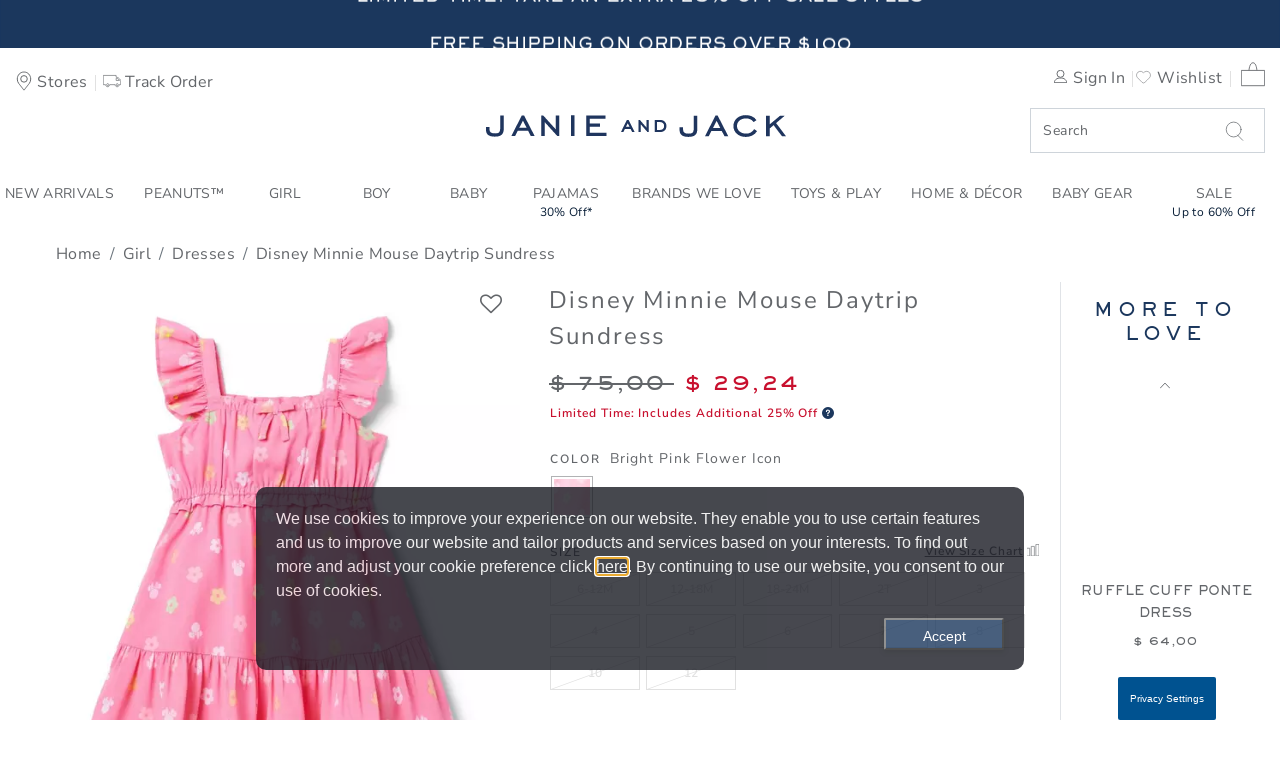

--- FILE ---
content_type: text/html;charset=UTF-8
request_url: https://www.janieandjack.com/on/demandware.store/Sites-JanieAndJackSFRA-Site/ru_RU/CQRecomm-Start
body_size: 3793
content:
<div class="recommendations cross-sell">
<div class="recommendations-header section-title">

<h3 class="carousel-header recommendations-heading"><h2 role="heading" class="asset-ctl">More to love</h2></h3>

<span class="section-title-line"></span>
</div>
<div class="carousel-recommendations">
<div class="tiles-container pdp-vertival-tiles-container">



<div class="grid-tile recommendation-item product-horizontal-carousel">
<!-- CQuotient Activity Tracking (viewReco-cquotient.js) -->
<script type="text/javascript">//<!--
/* <![CDATA[ */
(function(){
try {
	if(window.CQuotient) {
		var cq_params = {};
		cq_params.cookieId = window.CQuotient.getCQCookieId();
		cq_params.userId = window.CQuotient.getCQUserId();
		cq_params.emailId = CQuotient.getCQHashedEmail();
		cq_params.loginId = CQuotient.getCQHashedLogin();
		cq_params.accumulate = true;
		cq_params.products = [{
			id: '106363002',
			sku: '',
			type: '',
			alt_id: ''
		}];
		cq_params.recommenderName = 'SAM-PDP-product-to-product';
		cq_params.realm = "BBRF";
		cq_params.siteId = "JanieAndJackSFRA";
		cq_params.instanceType = "prd";
		cq_params.locale = window.CQuotient.locale;
		cq_params.slotId = 'pdp-recommendations-vertical';
		cq_params.slotConfigId = 'Vertical-Product-to-Product-PDP-Recs';
		cq_params.slotConfigTemplate = 'slots\/recommendation\/PDP_recom_slider_recomm_vertical.isml';
		if(window.CQuotient.sendActivity)
			window.CQuotient.sendActivity( CQuotient.clientId, 'viewReco', cq_params );
		else
			window.CQuotient.activities.push( {activityType: 'viewReco', parameters: cq_params} );
	}
} catch(err) {}
})();
/* ]]> */
// -->
</script>
<script type="text/javascript">//<!--
/* <![CDATA[ (viewProduct-active_data.js) */
dw.ac._capture({id: "106363002", type: "recommendation"});
/* ]]> */
// -->
</script>



    <div class="product" data-pid="106363002">
        
<div class="product-tile" data-tagdata="{&quot;price&quot;:64,&quot;productDescription&quot;:&quot;Ruffle cuffs, ribbon trim and soft signature ponte? Our dress has it all. Designed with a row of bows at the waist, it's perfect for any occasion.,100% Cotton Ponte,Short Sleeve,Button Back,Bloomer Included (Sizes Up To 18-24M),Machine Washable; Imported&quot;,&quot;productID&quot;:&quot;106363002&quot;,&quot;productName&quot;:&quot;Ruffle Cuff Ponte Dress&quot;,&quot;regPrice&quot;:0,&quot;productImage&quot;:&quot;/images/noimagelarge.png&quot;,&quot;brand&quot;:&quot;JanieAndJack&quot;,&quot;variant&quot;:&quot;Pink Confection&quot;,&quot;size&quot;:&quot;&quot;,&quot;productIDSize&quot;:&quot;106363002&quot;,&quot;productURL&quot;:&quot;https://www.janieandjack.com/item/girls-ruffle-cuff-ponte-dress-106363002.html?lang=ru_RU&quot;,&quot;productThumbnail&quot;:&quot;/images/noimagelarge.png&quot;,&quot;currency&quot;:&quot;USD&quot;,&quot;quantity&quot;:1,&quot;index&quot;:0}" tabindex="0" role="article" aria-label="Ruffle Cuff Ponte Dress">
    <!-- dwMarker="product" dwContentID="2be92479e75d0cc3eee02b1bbf" -->
    
    <div class="image-container">
    <a class="thumb-link"
       href="/item/girls-ruffle-cuff-ponte-dress-106363002.html?lang=ru_RU"
       tabindex="0"
       role="link"
       aria-label="View details for Ruffle Cuff Ponte Dress"
       data-focus="true">
       
       
           
       
        <img class="tile-image"
             src="https://i1.adis.ws/i/janieandjack/106363002_JJ/color?$DESKTOP_PDP_218x232$"
             alt="Ruffle Cuff Ponte Dress"
             title="Ruffle Cuff Ponte Dress"
             data-secondimage="https://i1.adis.ws/i/janieandjack/106363002_alt1_JJ/color?$PLP_main$"
             data-ogimage="https://i1.adis.ws/i/janieandjack/106363002_JJ/color?$PLP_main$"
             role="img"
        />
    </a>
    
        <a class="wishlistTile" data-toggle="add-to-wish-list" href="/on/demandware.store/Sites-JanieAndJackSFRA-Site/ru_RU/Wishlist-AddProduct" 
           tabindex="0" 
           role="button"
           aria-label="Wishlist"
           title="Wishlist">
            <span class="fa-stack fa-lg">
                <i class="fa fa-circle fa-inverse fa-stack-2x d-none"></i>
                <i class="fa fa-stack-1x fa-heart-o" aria-hidden="true"></i>
            </span>
        </a>
    
</div>
    <div class="tile-body text-left pl-3 pr-3 pl-md-0 pr-md-0">
        
            <div class="color-swatches">
    <div class="swatches">
        
            
                
                    <span>
                        <a href="/item/girls-ruffle-cuff-ponte-dress-106363002.html?lang=ru_RU"  aria-label="See more variations on the Ruffle Cuff Ponte Dress page">...</a>
                    </span>
                    
        
    </div>
</div>

        
        
    


<div class="pdp-link product-tile-name">
    <a class="link" href="/item/girls-ruffle-cuff-ponte-dress-106363002.html?lang=ru_RU" tabindex="0">Ruffle Cuff Ponte Dress</a>
</div>
        
            
        
            
            
    <div class="price">
        
        <span class="price" role="text" aria-label="Product Price" tabindex="0">
    
        

        

        
        <span class="sales ">
            
                
                
                
                    <span class="value" content="64.00"> </span>
                
                
                    $ 64,00
                
            
        </span>
    
</span>
    </div>


        

        <!-- Applicable Promotions -->
        <div class="promotions mt-1 mb-1">
            <div class="promotions">
                













            </div>
        </div>
        
        
            <div class="row tile-body-footer d-none">
    <div class="ratings col-12">
        <span class="sr-only">3,4 out of 5 Customer Rating</span>
       
            
    
    <i class="fa
        
            fa-star
        
        " aria-hidden="true">
    </i>

    <i class="fa
        
            fa-star
        
        " aria-hidden="true">
    </i>

    <i class="fa
        
            fa-star
        
        " aria-hidden="true">
    </i>

    <i class="fa
        
            fa-star-half-o
        
        " aria-hidden="true">
    </i>

    <i class="fa
        
            fa-star-o
        
        " aria-hidden="true">
    </i>


        
    </div>
</div>

        
        
            <div class="quickview-link hidden-md-down" role="region" aria-label="Quick Look: ">
    <a class="quickview small-link btn-link p-0" 
        data-toggle="modal"
        tabindex="0"
        data-target="#quickViewModal"
        aria-label="Opens a modal window with additional details of Ruffle Cuff Ponte Dress"
        href="/on/demandware.store/Sites-JanieAndJackSFRA-Site/ru_RU/Product-ShowQuickView?pid=106363002"
        role="button"
        aria-controls="quickViewModal"
        aria-haspopup="dialog"
        aria-expanded="false"
        >
            Quick Look
            <span class="sr-only">
                Opens a modal window with additional details of Ruffle Cuff Ponte Dress
            </span>
        </a>
</div>
        
    </div>
    <!-- END_dwmarker -->
</div>
    </div>



</div>



<div class="grid-tile recommendation-item product-horizontal-carousel">
<!-- CQuotient Activity Tracking (viewReco-cquotient.js) -->
<script type="text/javascript">//<!--
/* <![CDATA[ */
(function(){
try {
	if(window.CQuotient) {
		var cq_params = {};
		cq_params.cookieId = window.CQuotient.getCQCookieId();
		cq_params.userId = window.CQuotient.getCQUserId();
		cq_params.emailId = CQuotient.getCQHashedEmail();
		cq_params.loginId = CQuotient.getCQHashedLogin();
		cq_params.accumulate = true;
		cq_params.products = [{
			id: '105151001',
			sku: '',
			type: '',
			alt_id: ''
		}];
		cq_params.recommenderName = 'SAM-PDP-product-to-product';
		cq_params.realm = "BBRF";
		cq_params.siteId = "JanieAndJackSFRA";
		cq_params.instanceType = "prd";
		cq_params.locale = window.CQuotient.locale;
		cq_params.slotId = 'pdp-recommendations-vertical';
		cq_params.slotConfigId = 'Vertical-Product-to-Product-PDP-Recs';
		cq_params.slotConfigTemplate = 'slots\/recommendation\/PDP_recom_slider_recomm_vertical.isml';
		if(window.CQuotient.sendActivity)
			window.CQuotient.sendActivity( CQuotient.clientId, 'viewReco', cq_params );
		else
			window.CQuotient.activities.push( {activityType: 'viewReco', parameters: cq_params} );
	}
} catch(err) {}
})();
/* ]]> */
// -->
</script>
<script type="text/javascript">//<!--
/* <![CDATA[ (viewProduct-active_data.js) */
dw.ac._capture({id: "105151001", type: "recommendation"});
/* ]]> */
// -->
</script>



    <div class="product" data-pid="105151001">
        
<div class="product-tile" data-tagdata="{&quot;price&quot;:2.99,&quot;productDescription&quot;:&quot;Add a little cool to any look with our modern take on classic aviator sunglasses. Featuring flexible rubber arms on size 0-3.,Manmade Material,Polyurethane Frame; UV Lenses,Solid Pink Flexible Rubber Arms (Size 0-3 Only),Spot Clean; Imported&quot;,&quot;productID&quot;:&quot;105151001&quot;,&quot;productName&quot;:&quot;Aviator Sunglasses&quot;,&quot;regPrice&quot;:18.5,&quot;productImage&quot;:&quot;/images/noimagelarge.png&quot;,&quot;brand&quot;:&quot;JanieAndJack&quot;,&quot;variant&quot;:&quot;Bright Pink&quot;,&quot;size&quot;:&quot;&quot;,&quot;productIDSize&quot;:&quot;105151001&quot;,&quot;productURL&quot;:&quot;https://www.janieandjack.com/item/girls-aviator-sunglasses-105151001.html?lang=ru_RU&quot;,&quot;productThumbnail&quot;:&quot;/images/noimagelarge.png&quot;,&quot;currency&quot;:&quot;USD&quot;,&quot;quantity&quot;:1,&quot;index&quot;:0}" tabindex="0" role="article" aria-label="Aviator Sunglasses">
    <!-- dwMarker="product" dwContentID="54b842a7700c8dd2deafd700a1" -->
    
    <div class="image-container">
    <a class="thumb-link"
       href="/item/girls-aviator-sunglasses-105151001.html?lang=ru_RU"
       tabindex="0"
       role="link"
       aria-label="View details for Aviator Sunglasses"
       data-focus="true">
       
       
           
       
        <img class="tile-image"
             src="https://i1.adis.ws/i/janieandjack/105151001_JJ/color?$DESKTOP_PDP_218x232$"
             alt="Aviator Sunglasses"
             title="Aviator Sunglasses"
             data-secondimage="https://i1.adis.ws/i/janieandjack/105151001_alt_JJ/color?$PLP_main$"
             data-ogimage="https://i1.adis.ws/i/janieandjack/105151001_JJ/color?$PLP_main$"
             role="img"
        />
    </a>
    
        <a class="wishlistTile" data-toggle="add-to-wish-list" href="/on/demandware.store/Sites-JanieAndJackSFRA-Site/ru_RU/Wishlist-AddProduct" 
           tabindex="0" 
           role="button"
           aria-label="Wishlist"
           title="Wishlist">
            <span class="fa-stack fa-lg">
                <i class="fa fa-circle fa-inverse fa-stack-2x d-none"></i>
                <i class="fa fa-stack-1x fa-heart-o" aria-hidden="true"></i>
            </span>
        </a>
    
</div>
    <div class="tile-body text-left pl-3 pr-3 pl-md-0 pr-md-0">
        
            <div class="color-swatches">
    <div class="swatches">
        
            
                
                    <span>
                        <a href="/item/girls-aviator-sunglasses-105151001.html?lang=ru_RU"  aria-label="See more variations on the Aviator Sunglasses page">...</a>
                    </span>
                    
        
    </div>
</div>

        
        
    


<div class="pdp-link product-tile-name">
    <a class="link" href="/item/girls-aviator-sunglasses-105151001.html?lang=ru_RU" tabindex="0">Aviator Sunglasses</a>
</div>
        
            
        
            
            
    <div class="price">
        
        <span class="price" role="text" aria-label="Product Price" tabindex="0">
    
        

        
            
            <span class="strike-through-price">
                <span class="strike-through list" role="text">
                    
                        <span class="value" content="18.50" role="text">
                            <span class="sr-only">
                                Price reduced from $ 18,50 to&nbsp;
                            </span>
                            
                                <span aria-hidden="true">
                                    $ 18,50
                                </span>
                            
                        </span>
                    
                </span>
            </span>
        

        
        <span class="sales strike-price">
            
                
                
                
                    <span class="value" content="2.99"> </span>
                
                
                    $ 2,99
                
            
        </span>
    
</span>
    </div>


        

        <!-- Applicable Promotions -->
        <div class="promotions mt-1 mb-1">
            <div class="promotions">
                











    
        <div class="promotion-content">
            <div class="">
                <span class="title callout text-left" aria-label="Limited Time: Includes Additional 25% Off" tabindex="0">
                    Limited Time: Includes Additional 25% Off
                </span>
                
                    
                    <span class="tooltip" data-toggle="popover" title="" data-content="Offer valid online 1/26/2026 from 12:00am PT through 1/27/2026 11:59pm PT on select sale merchandise only (exclusions apply). Excludes final sale, third-party merchandise, curated newborn gift boxes, and select pajamas. Discount applies to merchandise only. Not valid on gift cards, shipping & handling charges, taxes, gift packaging, in-store phone orders or donations. No adjustments on previous purchases, and purchases made with this offer are not eligible for a price adjustment. Not valid for cash or cash equivalent. Cannot be combined with other offers or discounts including the Janie and Jack employee discount. Offer subject to change or cancellation at any time. Not valid at Janie and Jack Stores and Janie and Jack Outlets. Not valid on select international shipments.">
                        



<svg class="icon Question_Mark svg-Question_Mark-dims ">

<use xlink:href="https://www.janieandjack.com/on/demandware.store/Sites-JanieAndJackSFRA-Site/ru_RU/Images-Show#Question_Mark"/>

</svg>


                    </span>
                
            </div>
        </div>
    



            </div>
        </div>
        
        
            <div class="row tile-body-footer d-none">
    <div class="ratings col-12">
        <span class="sr-only">5 out of 5 Customer Rating</span>
       
            
    
    <i class="fa
        
            fa-star
        
        " aria-hidden="true">
    </i>

    <i class="fa
        
            fa-star
        
        " aria-hidden="true">
    </i>

    <i class="fa
        
            fa-star
        
        " aria-hidden="true">
    </i>

    <i class="fa
        
            fa-star
        
        " aria-hidden="true">
    </i>

    <i class="fa
        
            fa-star
        
        " aria-hidden="true">
    </i>


        
    </div>
</div>

        
        
            <div class="quickview-link hidden-md-down" role="region" aria-label="Quick Look: ">
    <a class="quickview small-link btn-link p-0" 
        data-toggle="modal"
        tabindex="0"
        data-target="#quickViewModal"
        aria-label="Opens a modal window with additional details of Aviator Sunglasses"
        href="/on/demandware.store/Sites-JanieAndJackSFRA-Site/ru_RU/Product-ShowQuickView?pid=105151001"
        role="button"
        aria-controls="quickViewModal"
        aria-haspopup="dialog"
        aria-expanded="false"
        >
            Quick Look
            <span class="sr-only">
                Opens a modal window with additional details of Aviator Sunglasses
            </span>
        </a>
</div>
        
    </div>
    <!-- END_dwmarker -->
</div>
    </div>



</div>



<div class="grid-tile recommendation-item product-horizontal-carousel">
<!-- CQuotient Activity Tracking (viewReco-cquotient.js) -->
<script type="text/javascript">//<!--
/* <![CDATA[ */
(function(){
try {
	if(window.CQuotient) {
		var cq_params = {};
		cq_params.cookieId = window.CQuotient.getCQCookieId();
		cq_params.userId = window.CQuotient.getCQUserId();
		cq_params.emailId = CQuotient.getCQHashedEmail();
		cq_params.loginId = CQuotient.getCQHashedLogin();
		cq_params.accumulate = true;
		cq_params.products = [{
			id: '103735001',
			sku: '',
			type: '',
			alt_id: ''
		}];
		cq_params.recommenderName = 'SAM-PDP-product-to-product';
		cq_params.realm = "BBRF";
		cq_params.siteId = "JanieAndJackSFRA";
		cq_params.instanceType = "prd";
		cq_params.locale = window.CQuotient.locale;
		cq_params.slotId = 'pdp-recommendations-vertical';
		cq_params.slotConfigId = 'Vertical-Product-to-Product-PDP-Recs';
		cq_params.slotConfigTemplate = 'slots\/recommendation\/PDP_recom_slider_recomm_vertical.isml';
		if(window.CQuotient.sendActivity)
			window.CQuotient.sendActivity( CQuotient.clientId, 'viewReco', cq_params );
		else
			window.CQuotient.activities.push( {activityType: 'viewReco', parameters: cq_params} );
	}
} catch(err) {}
})();
/* ]]> */
// -->
</script>
<script type="text/javascript">//<!--
/* <![CDATA[ (viewProduct-active_data.js) */
dw.ac._capture({id: "103735001", type: "recommendation"});
/* ]]> */
// -->
</script>



    <div class="product" data-pid="103735001">
        
<div class="product-tile" data-tagdata="{&quot;price&quot;:14.99,&quot;productDescription&quot;:&quot;A wave of style starts with this soft knit top. Featuring a scalloped hem and bow straps too.,91% Combed Cotton/8% Nylon/1% Spandex,Sleeveless,Now Including Tween Sizes Up To 16,Machine Wash, Inside Out, Gentle Cycle; Imported&quot;,&quot;productID&quot;:&quot;103735001&quot;,&quot;productName&quot;:&quot;Wavy Striped Sweater Top&quot;,&quot;regPrice&quot;:48,&quot;productImage&quot;:&quot;/images/noimagelarge.png&quot;,&quot;brand&quot;:&quot;JanieAndJack&quot;,&quot;variant&quot;:&quot;Pink Palette Stripe&quot;,&quot;size&quot;:&quot;&quot;,&quot;productIDSize&quot;:&quot;103735001&quot;,&quot;productURL&quot;:&quot;https://www.janieandjack.com/item/girls-wavy-striped-sweater-top-103735001.html?lang=ru_RU&quot;,&quot;productThumbnail&quot;:&quot;/images/noimagelarge.png&quot;,&quot;currency&quot;:&quot;USD&quot;,&quot;quantity&quot;:1,&quot;index&quot;:0}" tabindex="0" role="article" aria-label="Wavy Striped Sweater Top">
    <!-- dwMarker="product" dwContentID="f3b5b68b574b71169bcfddff18" -->
    
    <div class="image-container">
    <a class="thumb-link"
       href="/item/girls-wavy-striped-sweater-top-103735001.html?lang=ru_RU"
       tabindex="0"
       role="link"
       aria-label="View details for Wavy Striped Sweater Top"
       data-focus="true">
       
       
           
       
        <img class="tile-image"
             src="https://i1.adis.ws/i/janieandjack/103735001_JJ/color?$DESKTOP_PDP_218x232$"
             alt="Wavy Striped Sweater Top"
             title="Wavy Striped Sweater Top"
             data-secondimage="https://i1.adis.ws/i/janieandjack/103735001_alt_JJ/color?$PLP_main$"
             data-ogimage="https://i1.adis.ws/i/janieandjack/103735001_JJ/color?$PLP_main$"
             role="img"
        />
    </a>
    
        <a class="wishlistTile" data-toggle="add-to-wish-list" href="/on/demandware.store/Sites-JanieAndJackSFRA-Site/ru_RU/Wishlist-AddProduct" 
           tabindex="0" 
           role="button"
           aria-label="Wishlist"
           title="Wishlist">
            <span class="fa-stack fa-lg">
                <i class="fa fa-circle fa-inverse fa-stack-2x d-none"></i>
                <i class="fa fa-stack-1x fa-heart-o" aria-hidden="true"></i>
            </span>
        </a>
    
</div>
    <div class="tile-body text-left pl-3 pr-3 pl-md-0 pr-md-0">
        
            <div class="color-swatches">
    <div class="swatches">
        
            
                
                    <span>
                        <a href="/item/girls-wavy-striped-sweater-top-103735001.html?lang=ru_RU"  aria-label="See more variations on the Wavy Striped Sweater Top page">...</a>
                    </span>
                    
        
    </div>
</div>

        
        
    


<div class="pdp-link product-tile-name">
    <a class="link" href="/item/girls-wavy-striped-sweater-top-103735001.html?lang=ru_RU" tabindex="0">Wavy Striped Sweater Top</a>
</div>
        
            
        
            
            
    <div class="price">
        
        <span class="price" role="text" aria-label="Product Price" tabindex="0">
    
        

        
            
            <span class="strike-through-price">
                <span class="strike-through list" role="text">
                    
                        <span class="value" content="48.00" role="text">
                            <span class="sr-only">
                                Price reduced from $ 48,00 to&nbsp;
                            </span>
                            
                                <span aria-hidden="true">
                                    $ 48,00
                                </span>
                            
                        </span>
                    
                </span>
            </span>
        

        
        <span class="sales strike-price">
            
                
                
                
                    <span class="value" content="14.99"> </span>
                
                
                    $ 14,99
                
            
        </span>
    
</span>
    </div>


        

        <!-- Applicable Promotions -->
        <div class="promotions mt-1 mb-1">
            <div class="promotions">
                











    
        <div class="promotion-content">
            <div class="">
                <span class="title callout text-left" aria-label="Limited Time: Includes Additional 25% Off" tabindex="0">
                    Limited Time: Includes Additional 25% Off
                </span>
                
                    
                    <span class="tooltip" data-toggle="popover" title="" data-content="Offer valid online 1/26/2026 from 12:00am PT through 1/27/2026 11:59pm PT on select sale merchandise only (exclusions apply). Excludes final sale, third-party merchandise, curated newborn gift boxes, and select pajamas. Discount applies to merchandise only. Not valid on gift cards, shipping & handling charges, taxes, gift packaging, in-store phone orders or donations. No adjustments on previous purchases, and purchases made with this offer are not eligible for a price adjustment. Not valid for cash or cash equivalent. Cannot be combined with other offers or discounts including the Janie and Jack employee discount. Offer subject to change or cancellation at any time. Not valid at Janie and Jack Stores and Janie and Jack Outlets. Not valid on select international shipments.">
                        



<svg class="icon Question_Mark svg-Question_Mark-dims ">

<use xlink:href="https://www.janieandjack.com/on/demandware.store/Sites-JanieAndJackSFRA-Site/ru_RU/Images-Show#Question_Mark"/>

</svg>


                    </span>
                
            </div>
        </div>
    



            </div>
        </div>
        
        
            <div class="row tile-body-footer d-none">
    <div class="ratings col-12">
        <span class="sr-only">5 out of 5 Customer Rating</span>
       
            
    
    <i class="fa
        
            fa-star
        
        " aria-hidden="true">
    </i>

    <i class="fa
        
            fa-star
        
        " aria-hidden="true">
    </i>

    <i class="fa
        
            fa-star
        
        " aria-hidden="true">
    </i>

    <i class="fa
        
            fa-star
        
        " aria-hidden="true">
    </i>

    <i class="fa
        
            fa-star
        
        " aria-hidden="true">
    </i>


        
    </div>
</div>

        
        
            <div class="quickview-link hidden-md-down" role="region" aria-label="Quick Look: ">
    <a class="quickview small-link btn-link p-0" 
        data-toggle="modal"
        tabindex="0"
        data-target="#quickViewModal"
        aria-label="Opens a modal window with additional details of Wavy Striped Sweater Top"
        href="/on/demandware.store/Sites-JanieAndJackSFRA-Site/ru_RU/Product-ShowQuickView?pid=103735001"
        role="button"
        aria-controls="quickViewModal"
        aria-haspopup="dialog"
        aria-expanded="false"
        >
            Quick Look
            <span class="sr-only">
                Opens a modal window with additional details of Wavy Striped Sweater Top
            </span>
        </a>
</div>
        
    </div>
    <!-- END_dwmarker -->
</div>
    </div>



</div>

</div>
</div>
</div>

--- FILE ---
content_type: text/css
request_url: https://www.janieandjack.com/on/demandware.static/Sites-JanieAndJackSFRA-Site/-/ru_RU/v1769514606195/css/globale/flags.css
body_size: 3378
content:
/*!********************************************************************************************************************************************************************************************************************************************************************************************************************************************************************************!*\
  !*** css ./sfra-webpack-builder/node_modules/css-loader/dist/cjs.js??ruleSet[1].rules[0].use[1]!./sfra-webpack-builder/node_modules/postcss-loader/dist/cjs.js??ruleSet[1].rules[0].use[2]!./sfra-webpack-builder/node_modules/sass-loader/dist/cjs.js??ruleSet[1].rules[0].use[3]!./int_globale/cartridges/int_globale_sfra/cartridge/client/default/scss/globale/flags.scss ***!
  \********************************************************************************************************************************************************************************************************************************************************************************************************************************************************************************/
.flag-icon-background, .flag-icon {
  background-size: contain;
  background-position: 50%;
  background-repeat: no-repeat; }

.flag-icon {
  position: relative;
  display: inline-block;
  width: 1.33333em;
  line-height: 1em; }
  .flag-icon:before {
    content: '\00a0'; }
  .flag-icon.flag-icon-squared {
    width: 1em; }

.flag-icon-ad {
  background-image: url(../../fonts/flags//4x3/ad.svg); }
  .flag-icon-ad.flag-icon-squared {
    background-image: url(../../fonts/flags//1x1/ad.svg); }

.flag-icon-ae {
  background-image: url(../../fonts/flags//4x3/ae.svg); }
  .flag-icon-ae.flag-icon-squared {
    background-image: url(../../fonts/flags//1x1/ae.svg); }

.flag-icon-af {
  background-image: url(../../fonts/flags//4x3/af.svg); }
  .flag-icon-af.flag-icon-squared {
    background-image: url(../../fonts/flags//1x1/af.svg); }

.flag-icon-ag {
  background-image: url(../../fonts/flags//4x3/ag.svg); }
  .flag-icon-ag.flag-icon-squared {
    background-image: url(../../fonts/flags//1x1/ag.svg); }

.flag-icon-ai {
  background-image: url(../../fonts/flags//4x3/ai.svg); }
  .flag-icon-ai.flag-icon-squared {
    background-image: url(../../fonts/flags//1x1/ai.svg); }

.flag-icon-al {
  background-image: url(../../fonts/flags//4x3/al.svg); }
  .flag-icon-al.flag-icon-squared {
    background-image: url(../../fonts/flags//1x1/al.svg); }

.flag-icon-am {
  background-image: url(../../fonts/flags//4x3/am.svg); }
  .flag-icon-am.flag-icon-squared {
    background-image: url(../../fonts/flags//1x1/am.svg); }

.flag-icon-ao {
  background-image: url(../../fonts/flags//4x3/ao.svg); }
  .flag-icon-ao.flag-icon-squared {
    background-image: url(../../fonts/flags//1x1/ao.svg); }

.flag-icon-aq {
  background-image: url(../../fonts/flags//4x3/aq.svg); }
  .flag-icon-aq.flag-icon-squared {
    background-image: url(../../fonts/flags//1x1/aq.svg); }

.flag-icon-ar {
  background-image: url(../../fonts/flags//4x3/ar.svg); }
  .flag-icon-ar.flag-icon-squared {
    background-image: url(../../fonts/flags//1x1/ar.svg); }

.flag-icon-as {
  background-image: url(../../fonts/flags//4x3/as.svg); }
  .flag-icon-as.flag-icon-squared {
    background-image: url(../../fonts/flags//1x1/as.svg); }

.flag-icon-at {
  background-image: url(../../fonts/flags//4x3/at.svg); }
  .flag-icon-at.flag-icon-squared {
    background-image: url(../../fonts/flags//1x1/at.svg); }

.flag-icon-au {
  background-image: url(../../fonts/flags//4x3/au.svg); }
  .flag-icon-au.flag-icon-squared {
    background-image: url(../../fonts/flags//1x1/au.svg); }

.flag-icon-aw {
  background-image: url(../../fonts/flags//4x3/aw.svg); }
  .flag-icon-aw.flag-icon-squared {
    background-image: url(../../fonts/flags//1x1/aw.svg); }

.flag-icon-ax {
  background-image: url(../../fonts/flags//4x3/ax.svg); }
  .flag-icon-ax.flag-icon-squared {
    background-image: url(../../fonts/flags//1x1/ax.svg); }

.flag-icon-az {
  background-image: url(../../fonts/flags//4x3/az.svg); }
  .flag-icon-az.flag-icon-squared {
    background-image: url(../../fonts/flags//1x1/az.svg); }

.flag-icon-ba {
  background-image: url(../../fonts/flags//4x3/ba.svg); }
  .flag-icon-ba.flag-icon-squared {
    background-image: url(../../fonts/flags//1x1/ba.svg); }

.flag-icon-bb {
  background-image: url(../../fonts/flags//4x3/bb.svg); }
  .flag-icon-bb.flag-icon-squared {
    background-image: url(../../fonts/flags//1x1/bb.svg); }

.flag-icon-bd {
  background-image: url(../../fonts/flags//4x3/bd.svg); }
  .flag-icon-bd.flag-icon-squared {
    background-image: url(../../fonts/flags//1x1/bd.svg); }

.flag-icon-be {
  background-image: url(../../fonts/flags//4x3/be.svg); }
  .flag-icon-be.flag-icon-squared {
    background-image: url(../../fonts/flags//1x1/be.svg); }

.flag-icon-bf {
  background-image: url(../../fonts/flags//4x3/bf.svg); }
  .flag-icon-bf.flag-icon-squared {
    background-image: url(../../fonts/flags//1x1/bf.svg); }

.flag-icon-bg {
  background-image: url(../../fonts/flags//4x3/bg.svg); }
  .flag-icon-bg.flag-icon-squared {
    background-image: url(../../fonts/flags//1x1/bg.svg); }

.flag-icon-bh {
  background-image: url(../../fonts/flags//4x3/bh.svg); }
  .flag-icon-bh.flag-icon-squared {
    background-image: url(../../fonts/flags//1x1/bh.svg); }

.flag-icon-bi {
  background-image: url(../../fonts/flags//4x3/bi.svg); }
  .flag-icon-bi.flag-icon-squared {
    background-image: url(../../fonts/flags//1x1/bi.svg); }

.flag-icon-bj {
  background-image: url(../../fonts/flags//4x3/bj.svg); }
  .flag-icon-bj.flag-icon-squared {
    background-image: url(../../fonts/flags//1x1/bj.svg); }

.flag-icon-bl {
  background-image: url(../../fonts/flags//4x3/bl.svg); }
  .flag-icon-bl.flag-icon-squared {
    background-image: url(../../fonts/flags//1x1/bl.svg); }

.flag-icon-bm {
  background-image: url(../../fonts/flags//4x3/bm.svg); }
  .flag-icon-bm.flag-icon-squared {
    background-image: url(../../fonts/flags//1x1/bm.svg); }

.flag-icon-bn {
  background-image: url(../../fonts/flags//4x3/bn.svg); }
  .flag-icon-bn.flag-icon-squared {
    background-image: url(../../fonts/flags//1x1/bn.svg); }

.flag-icon-bo {
  background-image: url(../../fonts/flags//4x3/bo.svg); }
  .flag-icon-bo.flag-icon-squared {
    background-image: url(../../fonts/flags//1x1/bo.svg); }

.flag-icon-bq {
  background-image: url(../../fonts/flags//4x3/bq.svg); }
  .flag-icon-bq.flag-icon-squared {
    background-image: url(../../fonts/flags//1x1/bq.svg); }

.flag-icon-br {
  background-image: url(../../fonts/flags//4x3/br.svg); }
  .flag-icon-br.flag-icon-squared {
    background-image: url(../../fonts/flags//1x1/br.svg); }

.flag-icon-bs {
  background-image: url(../../fonts/flags//4x3/bs.svg); }
  .flag-icon-bs.flag-icon-squared {
    background-image: url(../../fonts/flags//1x1/bs.svg); }

.flag-icon-bt {
  background-image: url(../../fonts/flags//4x3/bt.svg); }
  .flag-icon-bt.flag-icon-squared {
    background-image: url(../../fonts/flags//1x1/bt.svg); }

.flag-icon-bv {
  background-image: url(../../fonts/flags//4x3/bv.svg); }
  .flag-icon-bv.flag-icon-squared {
    background-image: url(../../fonts/flags//1x1/bv.svg); }

.flag-icon-bw {
  background-image: url(../../fonts/flags//4x3/bw.svg); }
  .flag-icon-bw.flag-icon-squared {
    background-image: url(../../fonts/flags//1x1/bw.svg); }

.flag-icon-by {
  background-image: url(../../fonts/flags//4x3/by.svg); }
  .flag-icon-by.flag-icon-squared {
    background-image: url(../../fonts/flags//1x1/by.svg); }

.flag-icon-bz {
  background-image: url(../../fonts/flags//4x3/bz.svg); }
  .flag-icon-bz.flag-icon-squared {
    background-image: url(../../fonts/flags//1x1/bz.svg); }

.flag-icon-ca {
  background-image: url(../../fonts/flags//4x3/ca.svg); }
  .flag-icon-ca.flag-icon-squared {
    background-image: url(../../fonts/flags//1x1/ca.svg); }

.flag-icon-cc {
  background-image: url(../../fonts/flags//4x3/cc.svg); }
  .flag-icon-cc.flag-icon-squared {
    background-image: url(../../fonts/flags//1x1/cc.svg); }

.flag-icon-cd {
  background-image: url(../../fonts/flags//4x3/cd.svg); }
  .flag-icon-cd.flag-icon-squared {
    background-image: url(../../fonts/flags//1x1/cd.svg); }

.flag-icon-cf {
  background-image: url(../../fonts/flags//4x3/cf.svg); }
  .flag-icon-cf.flag-icon-squared {
    background-image: url(../../fonts/flags//1x1/cf.svg); }

.flag-icon-cg {
  background-image: url(../../fonts/flags//4x3/cg.svg); }
  .flag-icon-cg.flag-icon-squared {
    background-image: url(../../fonts/flags//1x1/cg.svg); }

.flag-icon-ch {
  background-image: url(../../fonts/flags//4x3/ch.svg); }
  .flag-icon-ch.flag-icon-squared {
    background-image: url(../../fonts/flags//1x1/ch.svg); }

.flag-icon-ci {
  background-image: url(../../fonts/flags//4x3/ci.svg); }
  .flag-icon-ci.flag-icon-squared {
    background-image: url(../../fonts/flags//1x1/ci.svg); }

.flag-icon-ck {
  background-image: url(../../fonts/flags//4x3/ck.svg); }
  .flag-icon-ck.flag-icon-squared {
    background-image: url(../../fonts/flags//1x1/ck.svg); }

.flag-icon-cl {
  background-image: url(../../fonts/flags//4x3/cl.svg); }
  .flag-icon-cl.flag-icon-squared {
    background-image: url(../../fonts/flags//1x1/cl.svg); }

.flag-icon-cm {
  background-image: url(../../fonts/flags//4x3/cm.svg); }
  .flag-icon-cm.flag-icon-squared {
    background-image: url(../../fonts/flags//1x1/cm.svg); }

.flag-icon-cn {
  background-image: url(../../fonts/flags//4x3/cn.svg); }
  .flag-icon-cn.flag-icon-squared {
    background-image: url(../../fonts/flags//1x1/cn.svg); }

.flag-icon-co {
  background-image: url(../../fonts/flags//4x3/co.svg); }
  .flag-icon-co.flag-icon-squared {
    background-image: url(../../fonts/flags//1x1/co.svg); }

.flag-icon-cr {
  background-image: url(../../fonts/flags//4x3/cr.svg); }
  .flag-icon-cr.flag-icon-squared {
    background-image: url(../../fonts/flags//1x1/cr.svg); }

.flag-icon-cu {
  background-image: url(../../fonts/flags//4x3/cu.svg); }
  .flag-icon-cu.flag-icon-squared {
    background-image: url(../../fonts/flags//1x1/cu.svg); }

.flag-icon-cv {
  background-image: url(../../fonts/flags//4x3/cv.svg); }
  .flag-icon-cv.flag-icon-squared {
    background-image: url(../../fonts/flags//1x1/cv.svg); }

.flag-icon-cw {
  background-image: url(../../fonts/flags//4x3/cw.svg); }
  .flag-icon-cw.flag-icon-squared {
    background-image: url(../../fonts/flags//1x1/cw.svg); }

.flag-icon-cx {
  background-image: url(../../fonts/flags//4x3/cx.svg); }
  .flag-icon-cx.flag-icon-squared {
    background-image: url(../../fonts/flags//1x1/cx.svg); }

.flag-icon-cy {
  background-image: url(../../fonts/flags//4x3/cy.svg); }
  .flag-icon-cy.flag-icon-squared {
    background-image: url(../../fonts/flags//1x1/cy.svg); }

.flag-icon-cz {
  background-image: url(../../fonts/flags//4x3/cz.svg); }
  .flag-icon-cz.flag-icon-squared {
    background-image: url(../../fonts/flags//1x1/cz.svg); }

.flag-icon-de {
  background-image: url(../../fonts/flags//4x3/de.svg); }
  .flag-icon-de.flag-icon-squared {
    background-image: url(../../fonts/flags//1x1/de.svg); }

.flag-icon-dj {
  background-image: url(../../fonts/flags//4x3/dj.svg); }
  .flag-icon-dj.flag-icon-squared {
    background-image: url(../../fonts/flags//1x1/dj.svg); }

.flag-icon-dk {
  background-image: url(../../fonts/flags//4x3/dk.svg); }
  .flag-icon-dk.flag-icon-squared {
    background-image: url(../../fonts/flags//1x1/dk.svg); }

.flag-icon-dm {
  background-image: url(../../fonts/flags//4x3/dm.svg); }
  .flag-icon-dm.flag-icon-squared {
    background-image: url(../../fonts/flags//1x1/dm.svg); }

.flag-icon-do {
  background-image: url(../../fonts/flags//4x3/do.svg); }
  .flag-icon-do.flag-icon-squared {
    background-image: url(../../fonts/flags//1x1/do.svg); }

.flag-icon-dz {
  background-image: url(../../fonts/flags//4x3/dz.svg); }
  .flag-icon-dz.flag-icon-squared {
    background-image: url(../../fonts/flags//1x1/dz.svg); }

.flag-icon-ec {
  background-image: url(../../fonts/flags//4x3/ec.svg); }
  .flag-icon-ec.flag-icon-squared {
    background-image: url(../../fonts/flags//1x1/ec.svg); }

.flag-icon-ee {
  background-image: url(../../fonts/flags//4x3/ee.svg); }
  .flag-icon-ee.flag-icon-squared {
    background-image: url(../../fonts/flags//1x1/ee.svg); }

.flag-icon-eg {
  background-image: url(../../fonts/flags//4x3/eg.svg); }
  .flag-icon-eg.flag-icon-squared {
    background-image: url(../../fonts/flags//1x1/eg.svg); }

.flag-icon-eh {
  background-image: url(../../fonts/flags//4x3/eh.svg); }
  .flag-icon-eh.flag-icon-squared {
    background-image: url(../../fonts/flags//1x1/eh.svg); }

.flag-icon-er {
  background-image: url(../../fonts/flags//4x3/er.svg); }
  .flag-icon-er.flag-icon-squared {
    background-image: url(../../fonts/flags//1x1/er.svg); }

.flag-icon-es {
  background-image: url(../../fonts/flags//4x3/es.svg); }
  .flag-icon-es.flag-icon-squared {
    background-image: url(../../fonts/flags//1x1/es.svg); }

.flag-icon-et {
  background-image: url(../../fonts/flags//4x3/et.svg); }
  .flag-icon-et.flag-icon-squared {
    background-image: url(../../fonts/flags//1x1/et.svg); }

.flag-icon-fi {
  background-image: url(../../fonts/flags//4x3/fi.svg); }
  .flag-icon-fi.flag-icon-squared {
    background-image: url(../../fonts/flags//1x1/fi.svg); }

.flag-icon-fj {
  background-image: url(../../fonts/flags//4x3/fj.svg); }
  .flag-icon-fj.flag-icon-squared {
    background-image: url(../../fonts/flags//1x1/fj.svg); }

.flag-icon-fk {
  background-image: url(../../fonts/flags//4x3/fk.svg); }
  .flag-icon-fk.flag-icon-squared {
    background-image: url(../../fonts/flags//1x1/fk.svg); }

.flag-icon-fm {
  background-image: url(../../fonts/flags//4x3/fm.svg); }
  .flag-icon-fm.flag-icon-squared {
    background-image: url(../../fonts/flags//1x1/fm.svg); }

.flag-icon-fo {
  background-image: url(../../fonts/flags//4x3/fo.svg); }
  .flag-icon-fo.flag-icon-squared {
    background-image: url(../../fonts/flags//1x1/fo.svg); }

.flag-icon-fr {
  background-image: url(../../fonts/flags//4x3/fr.svg); }
  .flag-icon-fr.flag-icon-squared {
    background-image: url(../../fonts/flags//1x1/fr.svg); }

.flag-icon-ga {
  background-image: url(../../fonts/flags//4x3/ga.svg); }
  .flag-icon-ga.flag-icon-squared {
    background-image: url(../../fonts/flags//1x1/ga.svg); }

.flag-icon-gb {
  background-image: url(../../fonts/flags//4x3/gb.svg); }
  .flag-icon-gb.flag-icon-squared {
    background-image: url(../../fonts/flags//1x1/gb.svg); }

.flag-icon-gd {
  background-image: url(../../fonts/flags//4x3/gd.svg); }
  .flag-icon-gd.flag-icon-squared {
    background-image: url(../../fonts/flags//1x1/gd.svg); }

.flag-icon-ge {
  background-image: url(../../fonts/flags//4x3/ge.svg); }
  .flag-icon-ge.flag-icon-squared {
    background-image: url(../../fonts/flags//1x1/ge.svg); }

.flag-icon-gf {
  background-image: url(../../fonts/flags//4x3/gf.svg); }
  .flag-icon-gf.flag-icon-squared {
    background-image: url(../../fonts/flags//1x1/gf.svg); }

.flag-icon-gg {
  background-image: url(../../fonts/flags//4x3/gg.svg); }
  .flag-icon-gg.flag-icon-squared {
    background-image: url(../../fonts/flags//1x1/gg.svg); }

.flag-icon-gh {
  background-image: url(../../fonts/flags//4x3/gh.svg); }
  .flag-icon-gh.flag-icon-squared {
    background-image: url(../../fonts/flags//1x1/gh.svg); }

.flag-icon-gi {
  background-image: url(../../fonts/flags//4x3/gi.svg); }
  .flag-icon-gi.flag-icon-squared {
    background-image: url(../../fonts/flags//1x1/gi.svg); }

.flag-icon-gl {
  background-image: url(../../fonts/flags//4x3/gl.svg); }
  .flag-icon-gl.flag-icon-squared {
    background-image: url(../../fonts/flags//1x1/gl.svg); }

.flag-icon-gm {
  background-image: url(../../fonts/flags//4x3/gm.svg); }
  .flag-icon-gm.flag-icon-squared {
    background-image: url(../../fonts/flags//1x1/gm.svg); }

.flag-icon-gn {
  background-image: url(../../fonts/flags//4x3/gn.svg); }
  .flag-icon-gn.flag-icon-squared {
    background-image: url(../../fonts/flags//1x1/gn.svg); }

.flag-icon-gp {
  background-image: url(../../fonts/flags//4x3/gp.svg); }
  .flag-icon-gp.flag-icon-squared {
    background-image: url(../../fonts/flags//1x1/gp.svg); }

.flag-icon-gq {
  background-image: url(../../fonts/flags//4x3/gq.svg); }
  .flag-icon-gq.flag-icon-squared {
    background-image: url(../../fonts/flags//1x1/gq.svg); }

.flag-icon-gr {
  background-image: url(../../fonts/flags//4x3/gr.svg); }
  .flag-icon-gr.flag-icon-squared {
    background-image: url(../../fonts/flags//1x1/gr.svg); }

.flag-icon-gs {
  background-image: url(../../fonts/flags//4x3/gs.svg); }
  .flag-icon-gs.flag-icon-squared {
    background-image: url(../../fonts/flags//1x1/gs.svg); }

.flag-icon-gt {
  background-image: url(../../fonts/flags//4x3/gt.svg); }
  .flag-icon-gt.flag-icon-squared {
    background-image: url(../../fonts/flags//1x1/gt.svg); }

.flag-icon-gu {
  background-image: url(../../fonts/flags//4x3/gu.svg); }
  .flag-icon-gu.flag-icon-squared {
    background-image: url(../../fonts/flags//1x1/gu.svg); }

.flag-icon-gw {
  background-image: url(../../fonts/flags//4x3/gw.svg); }
  .flag-icon-gw.flag-icon-squared {
    background-image: url(../../fonts/flags//1x1/gw.svg); }

.flag-icon-gy {
  background-image: url(../../fonts/flags//4x3/gy.svg); }
  .flag-icon-gy.flag-icon-squared {
    background-image: url(../../fonts/flags//1x1/gy.svg); }

.flag-icon-hk {
  background-image: url(../../fonts/flags//4x3/hk.svg); }
  .flag-icon-hk.flag-icon-squared {
    background-image: url(../../fonts/flags//1x1/hk.svg); }

.flag-icon-hm {
  background-image: url(../../fonts/flags//4x3/hm.svg); }
  .flag-icon-hm.flag-icon-squared {
    background-image: url(../../fonts/flags//1x1/hm.svg); }

.flag-icon-hn {
  background-image: url(../../fonts/flags//4x3/hn.svg); }
  .flag-icon-hn.flag-icon-squared {
    background-image: url(../../fonts/flags//1x1/hn.svg); }

.flag-icon-hr {
  background-image: url(../../fonts/flags//4x3/hr.svg); }
  .flag-icon-hr.flag-icon-squared {
    background-image: url(../../fonts/flags//1x1/hr.svg); }

.flag-icon-ht {
  background-image: url(../../fonts/flags//4x3/ht.svg); }
  .flag-icon-ht.flag-icon-squared {
    background-image: url(../../fonts/flags//1x1/ht.svg); }

.flag-icon-hu {
  background-image: url(../../fonts/flags//4x3/hu.svg); }
  .flag-icon-hu.flag-icon-squared {
    background-image: url(../../fonts/flags//1x1/hu.svg); }

.flag-icon-id {
  background-image: url(../../fonts/flags//4x3/id.svg); }
  .flag-icon-id.flag-icon-squared {
    background-image: url(../../fonts/flags//1x1/id.svg); }

.flag-icon-ie {
  background-image: url(../../fonts/flags//4x3/ie.svg); }
  .flag-icon-ie.flag-icon-squared {
    background-image: url(../../fonts/flags//1x1/ie.svg); }

.flag-icon-il {
  background-image: url(../../fonts/flags//4x3/il.svg); }
  .flag-icon-il.flag-icon-squared {
    background-image: url(../../fonts/flags//1x1/il.svg); }

.flag-icon-im {
  background-image: url(../../fonts/flags//4x3/im.svg); }
  .flag-icon-im.flag-icon-squared {
    background-image: url(../../fonts/flags//1x1/im.svg); }

.flag-icon-in {
  background-image: url(../../fonts/flags//4x3/in.svg); }
  .flag-icon-in.flag-icon-squared {
    background-image: url(../../fonts/flags//1x1/in.svg); }

.flag-icon-io {
  background-image: url(../../fonts/flags//4x3/io.svg); }
  .flag-icon-io.flag-icon-squared {
    background-image: url(../../fonts/flags//1x1/io.svg); }

.flag-icon-iq {
  background-image: url(../../fonts/flags//4x3/iq.svg); }
  .flag-icon-iq.flag-icon-squared {
    background-image: url(../../fonts/flags//1x1/iq.svg); }

.flag-icon-ir {
  background-image: url(../../fonts/flags//4x3/ir.svg); }
  .flag-icon-ir.flag-icon-squared {
    background-image: url(../../fonts/flags//1x1/ir.svg); }

.flag-icon-is {
  background-image: url(../../fonts/flags//4x3/is.svg); }
  .flag-icon-is.flag-icon-squared {
    background-image: url(../../fonts/flags//1x1/is.svg); }

.flag-icon-it {
  background-image: url(../../fonts/flags//4x3/it.svg); }
  .flag-icon-it.flag-icon-squared {
    background-image: url(../../fonts/flags//1x1/it.svg); }

.flag-icon-je {
  background-image: url(../../fonts/flags//4x3/je.svg); }
  .flag-icon-je.flag-icon-squared {
    background-image: url(../../fonts/flags//1x1/je.svg); }

.flag-icon-jm {
  background-image: url(../../fonts/flags//4x3/jm.svg); }
  .flag-icon-jm.flag-icon-squared {
    background-image: url(../../fonts/flags//1x1/jm.svg); }

.flag-icon-jo {
  background-image: url(../../fonts/flags//4x3/jo.svg); }
  .flag-icon-jo.flag-icon-squared {
    background-image: url(../../fonts/flags//1x1/jo.svg); }

.flag-icon-jp {
  background-image: url(../../fonts/flags//4x3/jp.svg); }
  .flag-icon-jp.flag-icon-squared {
    background-image: url(../../fonts/flags//1x1/jp.svg); }

.flag-icon-ke {
  background-image: url(../../fonts/flags//4x3/ke.svg); }
  .flag-icon-ke.flag-icon-squared {
    background-image: url(../../fonts/flags//1x1/ke.svg); }

.flag-icon-kg {
  background-image: url(../../fonts/flags//4x3/kg.svg); }
  .flag-icon-kg.flag-icon-squared {
    background-image: url(../../fonts/flags//1x1/kg.svg); }

.flag-icon-kh {
  background-image: url(../../fonts/flags//4x3/kh.svg); }
  .flag-icon-kh.flag-icon-squared {
    background-image: url(../../fonts/flags//1x1/kh.svg); }

.flag-icon-ki {
  background-image: url(../../fonts/flags//4x3/ki.svg); }
  .flag-icon-ki.flag-icon-squared {
    background-image: url(../../fonts/flags//1x1/ki.svg); }

.flag-icon-km {
  background-image: url(../../fonts/flags//4x3/km.svg); }
  .flag-icon-km.flag-icon-squared {
    background-image: url(../../fonts/flags//1x1/km.svg); }

.flag-icon-kn {
  background-image: url(../../fonts/flags//4x3/kn.svg); }
  .flag-icon-kn.flag-icon-squared {
    background-image: url(../../fonts/flags//1x1/kn.svg); }

.flag-icon-kp {
  background-image: url(../../fonts/flags//4x3/kp.svg); }
  .flag-icon-kp.flag-icon-squared {
    background-image: url(../../fonts/flags//1x1/kp.svg); }

.flag-icon-kr {
  background-image: url(../../fonts/flags//4x3/kr.svg); }
  .flag-icon-kr.flag-icon-squared {
    background-image: url(../../fonts/flags//1x1/kr.svg); }

.flag-icon-kw {
  background-image: url(../../fonts/flags//4x3/kw.svg); }
  .flag-icon-kw.flag-icon-squared {
    background-image: url(../../fonts/flags//1x1/kw.svg); }

.flag-icon-ky {
  background-image: url(../../fonts/flags//4x3/ky.svg); }
  .flag-icon-ky.flag-icon-squared {
    background-image: url(../../fonts/flags//1x1/ky.svg); }

.flag-icon-kz {
  background-image: url(../../fonts/flags//4x3/kz.svg); }
  .flag-icon-kz.flag-icon-squared {
    background-image: url(../../fonts/flags//1x1/kz.svg); }

.flag-icon-la {
  background-image: url(../../fonts/flags//4x3/la.svg); }
  .flag-icon-la.flag-icon-squared {
    background-image: url(../../fonts/flags//1x1/la.svg); }

.flag-icon-lb {
  background-image: url(../../fonts/flags//4x3/lb.svg); }
  .flag-icon-lb.flag-icon-squared {
    background-image: url(../../fonts/flags//1x1/lb.svg); }

.flag-icon-lc {
  background-image: url(../../fonts/flags//4x3/lc.svg); }
  .flag-icon-lc.flag-icon-squared {
    background-image: url(../../fonts/flags//1x1/lc.svg); }

.flag-icon-li {
  background-image: url(../../fonts/flags//4x3/li.svg); }
  .flag-icon-li.flag-icon-squared {
    background-image: url(../../fonts/flags//1x1/li.svg); }

.flag-icon-lk {
  background-image: url(../../fonts/flags//4x3/lk.svg); }
  .flag-icon-lk.flag-icon-squared {
    background-image: url(../../fonts/flags//1x1/lk.svg); }

.flag-icon-lr {
  background-image: url(../../fonts/flags//4x3/lr.svg); }
  .flag-icon-lr.flag-icon-squared {
    background-image: url(../../fonts/flags//1x1/lr.svg); }

.flag-icon-ls {
  background-image: url(../../fonts/flags//4x3/ls.svg); }
  .flag-icon-ls.flag-icon-squared {
    background-image: url(../../fonts/flags//1x1/ls.svg); }

.flag-icon-lt {
  background-image: url(../../fonts/flags//4x3/lt.svg); }
  .flag-icon-lt.flag-icon-squared {
    background-image: url(../../fonts/flags//1x1/lt.svg); }

.flag-icon-lu {
  background-image: url(../../fonts/flags//4x3/lu.svg); }
  .flag-icon-lu.flag-icon-squared {
    background-image: url(../../fonts/flags//1x1/lu.svg); }

.flag-icon-lv {
  background-image: url(../../fonts/flags//4x3/lv.svg); }
  .flag-icon-lv.flag-icon-squared {
    background-image: url(../../fonts/flags//1x1/lv.svg); }

.flag-icon-ly {
  background-image: url(../../fonts/flags//4x3/ly.svg); }
  .flag-icon-ly.flag-icon-squared {
    background-image: url(../../fonts/flags//1x1/ly.svg); }

.flag-icon-ma {
  background-image: url(../../fonts/flags//4x3/ma.svg); }
  .flag-icon-ma.flag-icon-squared {
    background-image: url(../../fonts/flags//1x1/ma.svg); }

.flag-icon-mc {
  background-image: url(../../fonts/flags//4x3/mc.svg); }
  .flag-icon-mc.flag-icon-squared {
    background-image: url(../../fonts/flags//1x1/mc.svg); }

.flag-icon-md {
  background-image: url(../../fonts/flags//4x3/md.svg); }
  .flag-icon-md.flag-icon-squared {
    background-image: url(../../fonts/flags//1x1/md.svg); }

.flag-icon-me {
  background-image: url(../../fonts/flags//4x3/me.svg); }
  .flag-icon-me.flag-icon-squared {
    background-image: url(../../fonts/flags//1x1/me.svg); }

.flag-icon-mf {
  background-image: url(../../fonts/flags//4x3/mf.svg); }
  .flag-icon-mf.flag-icon-squared {
    background-image: url(../../fonts/flags//1x1/mf.svg); }

.flag-icon-mg {
  background-image: url(../../fonts/flags//4x3/mg.svg); }
  .flag-icon-mg.flag-icon-squared {
    background-image: url(../../fonts/flags//1x1/mg.svg); }

.flag-icon-mh {
  background-image: url(../../fonts/flags//4x3/mh.svg); }
  .flag-icon-mh.flag-icon-squared {
    background-image: url(../../fonts/flags//1x1/mh.svg); }

.flag-icon-mk {
  background-image: url(../../fonts/flags//4x3/mk.svg); }
  .flag-icon-mk.flag-icon-squared {
    background-image: url(../../fonts/flags//1x1/mk.svg); }

.flag-icon-ml {
  background-image: url(../../fonts/flags//4x3/ml.svg); }
  .flag-icon-ml.flag-icon-squared {
    background-image: url(../../fonts/flags//1x1/ml.svg); }

.flag-icon-mm {
  background-image: url(../../fonts/flags//4x3/mm.svg); }
  .flag-icon-mm.flag-icon-squared {
    background-image: url(../../fonts/flags//1x1/mm.svg); }

.flag-icon-mn {
  background-image: url(../../fonts/flags//4x3/mn.svg); }
  .flag-icon-mn.flag-icon-squared {
    background-image: url(../../fonts/flags//1x1/mn.svg); }

.flag-icon-mo {
  background-image: url(../../fonts/flags//4x3/mo.svg); }
  .flag-icon-mo.flag-icon-squared {
    background-image: url(../../fonts/flags//1x1/mo.svg); }

.flag-icon-mp {
  background-image: url(../../fonts/flags//4x3/mp.svg); }
  .flag-icon-mp.flag-icon-squared {
    background-image: url(../../fonts/flags//1x1/mp.svg); }

.flag-icon-mq {
  background-image: url(../../fonts/flags//4x3/mq.svg); }
  .flag-icon-mq.flag-icon-squared {
    background-image: url(../../fonts/flags//1x1/mq.svg); }

.flag-icon-mr {
  background-image: url(../../fonts/flags//4x3/mr.svg); }
  .flag-icon-mr.flag-icon-squared {
    background-image: url(../../fonts/flags//1x1/mr.svg); }

.flag-icon-ms {
  background-image: url(../../fonts/flags//4x3/ms.svg); }
  .flag-icon-ms.flag-icon-squared {
    background-image: url(../../fonts/flags//1x1/ms.svg); }

.flag-icon-mt {
  background-image: url(../../fonts/flags//4x3/mt.svg); }
  .flag-icon-mt.flag-icon-squared {
    background-image: url(../../fonts/flags//1x1/mt.svg); }

.flag-icon-mu {
  background-image: url(../../fonts/flags//4x3/mu.svg); }
  .flag-icon-mu.flag-icon-squared {
    background-image: url(../../fonts/flags//1x1/mu.svg); }

.flag-icon-mv {
  background-image: url(../../fonts/flags//4x3/mv.svg); }
  .flag-icon-mv.flag-icon-squared {
    background-image: url(../../fonts/flags//1x1/mv.svg); }

.flag-icon-mw {
  background-image: url(../../fonts/flags//4x3/mw.svg); }
  .flag-icon-mw.flag-icon-squared {
    background-image: url(../../fonts/flags//1x1/mw.svg); }

.flag-icon-mx {
  background-image: url(../../fonts/flags//4x3/mx.svg); }
  .flag-icon-mx.flag-icon-squared {
    background-image: url(../../fonts/flags//1x1/mx.svg); }

.flag-icon-my {
  background-image: url(../../fonts/flags//4x3/my.svg); }
  .flag-icon-my.flag-icon-squared {
    background-image: url(../../fonts/flags//1x1/my.svg); }

.flag-icon-mz {
  background-image: url(../../fonts/flags//4x3/mz.svg); }
  .flag-icon-mz.flag-icon-squared {
    background-image: url(../../fonts/flags//1x1/mz.svg); }

.flag-icon-na {
  background-image: url(../../fonts/flags//4x3/na.svg); }
  .flag-icon-na.flag-icon-squared {
    background-image: url(../../fonts/flags//1x1/na.svg); }

.flag-icon-nc {
  background-image: url(../../fonts/flags//4x3/nc.svg); }
  .flag-icon-nc.flag-icon-squared {
    background-image: url(../../fonts/flags//1x1/nc.svg); }

.flag-icon-ne {
  background-image: url(../../fonts/flags//4x3/ne.svg); }
  .flag-icon-ne.flag-icon-squared {
    background-image: url(../../fonts/flags//1x1/ne.svg); }

.flag-icon-nf {
  background-image: url(../../fonts/flags//4x3/nf.svg); }
  .flag-icon-nf.flag-icon-squared {
    background-image: url(../../fonts/flags//1x1/nf.svg); }

.flag-icon-ng {
  background-image: url(../../fonts/flags//4x3/ng.svg); }
  .flag-icon-ng.flag-icon-squared {
    background-image: url(../../fonts/flags//1x1/ng.svg); }

.flag-icon-ni {
  background-image: url(../../fonts/flags//4x3/ni.svg); }
  .flag-icon-ni.flag-icon-squared {
    background-image: url(../../fonts/flags//1x1/ni.svg); }

.flag-icon-nl {
  background-image: url(../../fonts/flags//4x3/nl.svg); }
  .flag-icon-nl.flag-icon-squared {
    background-image: url(../../fonts/flags//1x1/nl.svg); }

.flag-icon-no {
  background-image: url(../../fonts/flags//4x3/no.svg); }
  .flag-icon-no.flag-icon-squared {
    background-image: url(../../fonts/flags//1x1/no.svg); }

.flag-icon-np {
  background-image: url(../../fonts/flags//4x3/np.svg); }
  .flag-icon-np.flag-icon-squared {
    background-image: url(../../fonts/flags//1x1/np.svg); }

.flag-icon-nr {
  background-image: url(../../fonts/flags//4x3/nr.svg); }
  .flag-icon-nr.flag-icon-squared {
    background-image: url(../../fonts/flags//1x1/nr.svg); }

.flag-icon-nu {
  background-image: url(../../fonts/flags//4x3/nu.svg); }
  .flag-icon-nu.flag-icon-squared {
    background-image: url(../../fonts/flags//1x1/nu.svg); }

.flag-icon-nz {
  background-image: url(../../fonts/flags//4x3/nz.svg); }
  .flag-icon-nz.flag-icon-squared {
    background-image: url(../../fonts/flags//1x1/nz.svg); }

.flag-icon-om {
  background-image: url(../../fonts/flags//4x3/om.svg); }
  .flag-icon-om.flag-icon-squared {
    background-image: url(../../fonts/flags//1x1/om.svg); }

.flag-icon-pa {
  background-image: url(../../fonts/flags//4x3/pa.svg); }
  .flag-icon-pa.flag-icon-squared {
    background-image: url(../../fonts/flags//1x1/pa.svg); }

.flag-icon-pe {
  background-image: url(../../fonts/flags//4x3/pe.svg); }
  .flag-icon-pe.flag-icon-squared {
    background-image: url(../../fonts/flags//1x1/pe.svg); }

.flag-icon-pf {
  background-image: url(../../fonts/flags//4x3/pf.svg); }
  .flag-icon-pf.flag-icon-squared {
    background-image: url(../../fonts/flags//1x1/pf.svg); }

.flag-icon-pg {
  background-image: url(../../fonts/flags//4x3/pg.svg); }
  .flag-icon-pg.flag-icon-squared {
    background-image: url(../../fonts/flags//1x1/pg.svg); }

.flag-icon-ph {
  background-image: url(../../fonts/flags//4x3/ph.svg); }
  .flag-icon-ph.flag-icon-squared {
    background-image: url(../../fonts/flags//1x1/ph.svg); }

.flag-icon-pk {
  background-image: url(../../fonts/flags//4x3/pk.svg); }
  .flag-icon-pk.flag-icon-squared {
    background-image: url(../../fonts/flags//1x1/pk.svg); }

.flag-icon-pl {
  background-image: url(../../fonts/flags//4x3/pl.svg); }
  .flag-icon-pl.flag-icon-squared {
    background-image: url(../../fonts/flags//1x1/pl.svg); }

.flag-icon-pm {
  background-image: url(../../fonts/flags//4x3/pm.svg); }
  .flag-icon-pm.flag-icon-squared {
    background-image: url(../../fonts/flags//1x1/pm.svg); }

.flag-icon-pn {
  background-image: url(../../fonts/flags//4x3/pn.svg); }
  .flag-icon-pn.flag-icon-squared {
    background-image: url(../../fonts/flags//1x1/pn.svg); }

.flag-icon-pr {
  background-image: url(../../fonts/flags//4x3/pr.svg); }
  .flag-icon-pr.flag-icon-squared {
    background-image: url(../../fonts/flags//1x1/pr.svg); }

.flag-icon-ps {
  background-image: url(../../fonts/flags//4x3/ps.svg); }
  .flag-icon-ps.flag-icon-squared {
    background-image: url(../../fonts/flags//1x1/ps.svg); }

.flag-icon-pt {
  background-image: url(../../fonts/flags//4x3/pt.svg); }
  .flag-icon-pt.flag-icon-squared {
    background-image: url(../../fonts/flags//1x1/pt.svg); }

.flag-icon-pw {
  background-image: url(../../fonts/flags//4x3/pw.svg); }
  .flag-icon-pw.flag-icon-squared {
    background-image: url(../../fonts/flags//1x1/pw.svg); }

.flag-icon-py {
  background-image: url(../../fonts/flags//4x3/py.svg); }
  .flag-icon-py.flag-icon-squared {
    background-image: url(../../fonts/flags//1x1/py.svg); }

.flag-icon-qa {
  background-image: url(../../fonts/flags//4x3/qa.svg); }
  .flag-icon-qa.flag-icon-squared {
    background-image: url(../../fonts/flags//1x1/qa.svg); }

.flag-icon-re {
  background-image: url(../../fonts/flags//4x3/re.svg); }
  .flag-icon-re.flag-icon-squared {
    background-image: url(../../fonts/flags//1x1/re.svg); }

.flag-icon-ro {
  background-image: url(../../fonts/flags//4x3/ro.svg); }
  .flag-icon-ro.flag-icon-squared {
    background-image: url(../../fonts/flags//1x1/ro.svg); }

.flag-icon-rs {
  background-image: url(../../fonts/flags//4x3/rs.svg); }
  .flag-icon-rs.flag-icon-squared {
    background-image: url(../../fonts/flags//1x1/rs.svg); }

.flag-icon-ru {
  background-image: url(../../fonts/flags//4x3/ru.svg); }
  .flag-icon-ru.flag-icon-squared {
    background-image: url(../../fonts/flags//1x1/ru.svg); }

.flag-icon-rw {
  background-image: url(../../fonts/flags//4x3/rw.svg); }
  .flag-icon-rw.flag-icon-squared {
    background-image: url(../../fonts/flags//1x1/rw.svg); }

.flag-icon-sa {
  background-image: url(../../fonts/flags//4x3/sa.svg); }
  .flag-icon-sa.flag-icon-squared {
    background-image: url(../../fonts/flags//1x1/sa.svg); }

.flag-icon-sb {
  background-image: url(../../fonts/flags//4x3/sb.svg); }
  .flag-icon-sb.flag-icon-squared {
    background-image: url(../../fonts/flags//1x1/sb.svg); }

.flag-icon-sc {
  background-image: url(../../fonts/flags//4x3/sc.svg); }
  .flag-icon-sc.flag-icon-squared {
    background-image: url(../../fonts/flags//1x1/sc.svg); }

.flag-icon-sd {
  background-image: url(../../fonts/flags//4x3/sd.svg); }
  .flag-icon-sd.flag-icon-squared {
    background-image: url(../../fonts/flags//1x1/sd.svg); }

.flag-icon-se {
  background-image: url(../../fonts/flags//4x3/se.svg); }
  .flag-icon-se.flag-icon-squared {
    background-image: url(../../fonts/flags//1x1/se.svg); }

.flag-icon-sg {
  background-image: url(../../fonts/flags//4x3/sg.svg); }
  .flag-icon-sg.flag-icon-squared {
    background-image: url(../../fonts/flags//1x1/sg.svg); }

.flag-icon-sh {
  background-image: url(../../fonts/flags//4x3/sh.svg); }
  .flag-icon-sh.flag-icon-squared {
    background-image: url(../../fonts/flags//1x1/sh.svg); }

.flag-icon-si {
  background-image: url(../../fonts/flags//4x3/si.svg); }
  .flag-icon-si.flag-icon-squared {
    background-image: url(../../fonts/flags//1x1/si.svg); }

.flag-icon-sj {
  background-image: url(../../fonts/flags//4x3/sj.svg); }
  .flag-icon-sj.flag-icon-squared {
    background-image: url(../../fonts/flags//1x1/sj.svg); }

.flag-icon-sk {
  background-image: url(../../fonts/flags//4x3/sk.svg); }
  .flag-icon-sk.flag-icon-squared {
    background-image: url(../../fonts/flags//1x1/sk.svg); }

.flag-icon-sl {
  background-image: url(../../fonts/flags//4x3/sl.svg); }
  .flag-icon-sl.flag-icon-squared {
    background-image: url(../../fonts/flags//1x1/sl.svg); }

.flag-icon-sm {
  background-image: url(../../fonts/flags//4x3/sm.svg); }
  .flag-icon-sm.flag-icon-squared {
    background-image: url(../../fonts/flags//1x1/sm.svg); }

.flag-icon-sn {
  background-image: url(../../fonts/flags//4x3/sn.svg); }
  .flag-icon-sn.flag-icon-squared {
    background-image: url(../../fonts/flags//1x1/sn.svg); }

.flag-icon-so {
  background-image: url(../../fonts/flags//4x3/so.svg); }
  .flag-icon-so.flag-icon-squared {
    background-image: url(../../fonts/flags//1x1/so.svg); }

.flag-icon-sr {
  background-image: url(../../fonts/flags//4x3/sr.svg); }
  .flag-icon-sr.flag-icon-squared {
    background-image: url(../../fonts/flags//1x1/sr.svg); }

.flag-icon-ss {
  background-image: url(../../fonts/flags//4x3/ss.svg); }
  .flag-icon-ss.flag-icon-squared {
    background-image: url(../../fonts/flags//1x1/ss.svg); }

.flag-icon-st {
  background-image: url(../../fonts/flags//4x3/st.svg); }
  .flag-icon-st.flag-icon-squared {
    background-image: url(../../fonts/flags//1x1/st.svg); }

.flag-icon-sv {
  background-image: url(../../fonts/flags//4x3/sv.svg); }
  .flag-icon-sv.flag-icon-squared {
    background-image: url(../../fonts/flags//1x1/sv.svg); }

.flag-icon-sx {
  background-image: url(../../fonts/flags//4x3/sx.svg); }
  .flag-icon-sx.flag-icon-squared {
    background-image: url(../../fonts/flags//1x1/sx.svg); }

.flag-icon-sy {
  background-image: url(../../fonts/flags//4x3/sy.svg); }
  .flag-icon-sy.flag-icon-squared {
    background-image: url(../../fonts/flags//1x1/sy.svg); }

.flag-icon-sz {
  background-image: url(../../fonts/flags//4x3/sz.svg); }
  .flag-icon-sz.flag-icon-squared {
    background-image: url(../../fonts/flags//1x1/sz.svg); }

.flag-icon-tc {
  background-image: url(../../fonts/flags//4x3/tc.svg); }
  .flag-icon-tc.flag-icon-squared {
    background-image: url(../../fonts/flags//1x1/tc.svg); }

.flag-icon-td {
  background-image: url(../../fonts/flags//4x3/td.svg); }
  .flag-icon-td.flag-icon-squared {
    background-image: url(../../fonts/flags//1x1/td.svg); }

.flag-icon-tf {
  background-image: url(../../fonts/flags//4x3/tf.svg); }
  .flag-icon-tf.flag-icon-squared {
    background-image: url(../../fonts/flags//1x1/tf.svg); }

.flag-icon-tg {
  background-image: url(../../fonts/flags//4x3/tg.svg); }
  .flag-icon-tg.flag-icon-squared {
    background-image: url(../../fonts/flags//1x1/tg.svg); }

.flag-icon-th {
  background-image: url(../../fonts/flags//4x3/th.svg); }
  .flag-icon-th.flag-icon-squared {
    background-image: url(../../fonts/flags//1x1/th.svg); }

.flag-icon-tj {
  background-image: url(../../fonts/flags//4x3/tj.svg); }
  .flag-icon-tj.flag-icon-squared {
    background-image: url(../../fonts/flags//1x1/tj.svg); }

.flag-icon-tk {
  background-image: url(../../fonts/flags//4x3/tk.svg); }
  .flag-icon-tk.flag-icon-squared {
    background-image: url(../../fonts/flags//1x1/tk.svg); }

.flag-icon-tl {
  background-image: url(../../fonts/flags//4x3/tl.svg); }
  .flag-icon-tl.flag-icon-squared {
    background-image: url(../../fonts/flags//1x1/tl.svg); }

.flag-icon-tm {
  background-image: url(../../fonts/flags//4x3/tm.svg); }
  .flag-icon-tm.flag-icon-squared {
    background-image: url(../../fonts/flags//1x1/tm.svg); }

.flag-icon-tn {
  background-image: url(../../fonts/flags//4x3/tn.svg); }
  .flag-icon-tn.flag-icon-squared {
    background-image: url(../../fonts/flags//1x1/tn.svg); }

.flag-icon-to {
  background-image: url(../../fonts/flags//4x3/to.svg); }
  .flag-icon-to.flag-icon-squared {
    background-image: url(../../fonts/flags//1x1/to.svg); }

.flag-icon-tr {
  background-image: url(../../fonts/flags//4x3/tr.svg); }
  .flag-icon-tr.flag-icon-squared {
    background-image: url(../../fonts/flags//1x1/tr.svg); }

.flag-icon-tt {
  background-image: url(../../fonts/flags//4x3/tt.svg); }
  .flag-icon-tt.flag-icon-squared {
    background-image: url(../../fonts/flags//1x1/tt.svg); }

.flag-icon-tv {
  background-image: url(../../fonts/flags//4x3/tv.svg); }
  .flag-icon-tv.flag-icon-squared {
    background-image: url(../../fonts/flags//1x1/tv.svg); }

.flag-icon-tw {
  background-image: url(../../fonts/flags//4x3/tw.svg); }
  .flag-icon-tw.flag-icon-squared {
    background-image: url(../../fonts/flags//1x1/tw.svg); }

.flag-icon-tz {
  background-image: url(../../fonts/flags//4x3/tz.svg); }
  .flag-icon-tz.flag-icon-squared {
    background-image: url(../../fonts/flags//1x1/tz.svg); }

.flag-icon-ua {
  background-image: url(../../fonts/flags//4x3/ua.svg); }
  .flag-icon-ua.flag-icon-squared {
    background-image: url(../../fonts/flags//1x1/ua.svg); }

.flag-icon-ug {
  background-image: url(../../fonts/flags//4x3/ug.svg); }
  .flag-icon-ug.flag-icon-squared {
    background-image: url(../../fonts/flags//1x1/ug.svg); }

.flag-icon-um {
  background-image: url(../../fonts/flags//4x3/um.svg); }
  .flag-icon-um.flag-icon-squared {
    background-image: url(../../fonts/flags//1x1/um.svg); }

.flag-icon-us {
  background-image: url(../../fonts/flags//4x3/us.svg); }
  .flag-icon-us.flag-icon-squared {
    background-image: url(../../fonts/flags//1x1/us.svg); }

.flag-icon-uy {
  background-image: url(../../fonts/flags//4x3/uy.svg); }
  .flag-icon-uy.flag-icon-squared {
    background-image: url(../../fonts/flags//1x1/uy.svg); }

.flag-icon-uz {
  background-image: url(../../fonts/flags//4x3/uz.svg); }
  .flag-icon-uz.flag-icon-squared {
    background-image: url(../../fonts/flags//1x1/uz.svg); }

.flag-icon-va {
  background-image: url(../../fonts/flags//4x3/va.svg); }
  .flag-icon-va.flag-icon-squared {
    background-image: url(../../fonts/flags//1x1/va.svg); }

.flag-icon-vc {
  background-image: url(../../fonts/flags//4x3/vc.svg); }
  .flag-icon-vc.flag-icon-squared {
    background-image: url(../../fonts/flags//1x1/vc.svg); }

.flag-icon-ve {
  background-image: url(../../fonts/flags//4x3/ve.svg); }
  .flag-icon-ve.flag-icon-squared {
    background-image: url(../../fonts/flags//1x1/ve.svg); }

.flag-icon-vg {
  background-image: url(../../fonts/flags//4x3/vg.svg); }
  .flag-icon-vg.flag-icon-squared {
    background-image: url(../../fonts/flags//1x1/vg.svg); }

.flag-icon-vi {
  background-image: url(../../fonts/flags//4x3/vi.svg); }
  .flag-icon-vi.flag-icon-squared {
    background-image: url(../../fonts/flags//1x1/vi.svg); }

.flag-icon-vn {
  background-image: url(../../fonts/flags//4x3/vn.svg); }
  .flag-icon-vn.flag-icon-squared {
    background-image: url(../../fonts/flags//1x1/vn.svg); }

.flag-icon-vu {
  background-image: url(../../fonts/flags//4x3/vu.svg); }
  .flag-icon-vu.flag-icon-squared {
    background-image: url(../../fonts/flags//1x1/vu.svg); }

.flag-icon-wf {
  background-image: url(../../fonts/flags//4x3/wf.svg); }
  .flag-icon-wf.flag-icon-squared {
    background-image: url(../../fonts/flags//1x1/wf.svg); }

.flag-icon-ws {
  background-image: url(../../fonts/flags//4x3/ws.svg); }
  .flag-icon-ws.flag-icon-squared {
    background-image: url(../../fonts/flags//1x1/ws.svg); }

.flag-icon-ye {
  background-image: url(../../fonts/flags//4x3/ye.svg); }
  .flag-icon-ye.flag-icon-squared {
    background-image: url(../../fonts/flags//1x1/ye.svg); }

.flag-icon-yt {
  background-image: url(../../fonts/flags//4x3/yt.svg); }
  .flag-icon-yt.flag-icon-squared {
    background-image: url(../../fonts/flags//1x1/yt.svg); }

.flag-icon-za {
  background-image: url(../../fonts/flags//4x3/za.svg); }
  .flag-icon-za.flag-icon-squared {
    background-image: url(../../fonts/flags//1x1/za.svg); }

.flag-icon-zm {
  background-image: url(../../fonts/flags//4x3/zm.svg); }
  .flag-icon-zm.flag-icon-squared {
    background-image: url(../../fonts/flags//1x1/zm.svg); }

.flag-icon-zw {
  background-image: url(../../fonts/flags//4x3/zw.svg); }
  .flag-icon-zw.flag-icon-squared {
    background-image: url(../../fonts/flags//1x1/zw.svg); }

.flag-icon-es-ct {
  background-image: url(../../fonts/flags//4x3/es-ct.svg); }
  .flag-icon-es-ct.flag-icon-squared {
    background-image: url(../../fonts/flags//1x1/es-ct.svg); }

.flag-icon-eu {
  background-image: url(../../fonts/flags//4x3/eu.svg); }
  .flag-icon-eu.flag-icon-squared {
    background-image: url(../../fonts/flags//1x1/eu.svg); }

.flag-icon-gb-eng {
  background-image: url(../../fonts/flags//4x3/gb-eng.svg); }
  .flag-icon-gb-eng.flag-icon-squared {
    background-image: url(../../fonts/flags//1x1/gb-eng.svg); }

.flag-icon-gb-nir {
  background-image: url(../../fonts/flags//4x3/gb-nir.svg); }
  .flag-icon-gb-nir.flag-icon-squared {
    background-image: url(../../fonts/flags//1x1/gb-nir.svg); }

.flag-icon-gb-sct {
  background-image: url(../../fonts/flags//4x3/gb-sct.svg); }
  .flag-icon-gb-sct.flag-icon-squared {
    background-image: url(../../fonts/flags//1x1/gb-sct.svg); }

.flag-icon-gb-wls {
  background-image: url(../../fonts/flags//4x3/gb-wls.svg); }
  .flag-icon-gb-wls.flag-icon-squared {
    background-image: url(../../fonts/flags//1x1/gb-wls.svg); }

.flag-icon-un {
  background-image: url(../../fonts/flags//4x3/un.svg); }
  .flag-icon-un.flag-icon-squared {
    background-image: url(../../fonts/flags//1x1/un.svg); }

.flag {
  width: 16px;
  height: 11px;
  background: url(../../images/globale/flags.png) no-repeat; }
  .flag.flag-ad {
    background-position: -16px 0; }
  .flag.flag-ae {
    background-position: -32px 0; }
  .flag.flag-af {
    background-position: -48px 0; }
  .flag.flag-ag {
    background-position: -64px 0; }
  .flag.flag-ai {
    background-position: -80px 0; }
  .flag.flag-al {
    background-position: -96px 0; }
  .flag.flag-am {
    background-position: -112px 0; }
  .flag.flag-an {
    background-position: -128px 0; }
  .flag.flag-ao {
    background-position: -144px 0; }
  .flag.flag-ar {
    background-position: -160px 0; }
  .flag.flag-as {
    background-position: -176px 0; }
  .flag.flag-at {
    background-position: -192px 0; }
  .flag.flag-au {
    background-position: -208px 0; }
  .flag.flag-aw {
    background-position: -224px 0; }
  .flag.flag-az {
    background-position: -240px 0; }
  .flag.flag-ba {
    background-position: 0 -11px; }
  .flag.flag-bb {
    background-position: -16px -11px; }
  .flag.flag-bd {
    background-position: -32px -11px; }
  .flag.flag-be {
    background-position: -48px -11px; }
  .flag.flag-bf {
    background-position: -64px -11px; }
  .flag.flag-bg {
    background-position: -80px -11px; }
  .flag.flag-bh {
    background-position: -96px -11px; }
  .flag.flag-bi {
    background-position: -112px -11px; }
  .flag.flag-bj {
    background-position: -128px -11px; }
  .flag.flag-bm {
    background-position: -144px -11px; }
  .flag.flag-bn {
    background-position: -160px -11px; }
  .flag.flag-bo {
    background-position: -176px -11px; }
  .flag.flag-br {
    background-position: -192px -11px; }
  .flag.flag-bs {
    background-position: -208px -11px; }
  .flag.flag-bt {
    background-position: -224px -11px; }
  .flag.flag-bv {
    background-position: -240px -11px; }
  .flag.flag-bw {
    background-position: 0 -22px; }
  .flag.flag-by {
    background-position: -16px -22px; }
  .flag.flag-bz {
    background-position: -32px -22px; }
  .flag.flag-ca {
    background-position: -48px -22px; }
  .flag.flag-catalonia {
    background-position: -64px -22px; }
  .flag.flag-cd {
    background-position: -80px -22px; }
  .flag.flag-cf {
    background-position: -96px -22px; }
  .flag.flag-cg {
    background-position: -112px -22px; }
  .flag.flag-ch {
    background-position: -128px -22px; }
  .flag.flag-ci {
    background-position: -144px -22px; }
  .flag.flag-ck {
    background-position: -160px -22px; }
  .flag.flag-cl {
    background-position: -176px -22px; }
  .flag.flag-cm {
    background-position: -192px -22px; }
  .flag.flag-cn {
    background-position: -208px -22px; }
  .flag.flag-co {
    background-position: -224px -22px; }
  .flag.flag-cr {
    background-position: -240px -22px; }
  .flag.flag-cu {
    background-position: 0 -33px; }
  .flag.flag-cv {
    background-position: -16px -33px; }
  .flag.flag-cw {
    background-position: -32px -33px; }
  .flag.flag-cy {
    background-position: -48px -33px; }
  .flag.flag-cz {
    background-position: -64px -33px; }
  .flag.flag-de {
    background-position: -80px -33px; }
  .flag.flag-dj {
    background-position: -96px -33px; }
  .flag.flag-dk {
    background-position: -112px -33px; }
  .flag.flag-dm {
    background-position: -128px -33px; }
  .flag.flag-do {
    background-position: -144px -33px; }
  .flag.flag-dz {
    background-position: -160px -33px; }
  .flag.flag-ec {
    background-position: -176px -33px; }
  .flag.flag-ee {
    background-position: -192px -33px; }
  .flag.flag-eg {
    background-position: -208px -33px; }
  .flag.flag-eh {
    background-position: -224px -33px; }
  .flag.flag-england {
    background-position: -240px -33px; }
  .flag.flag-er {
    background-position: 0 -44px; }
  .flag.flag-es {
    background-position: -16px -44px; }
  .flag.flag-et {
    background-position: -32px -44px; }
  .flag.flag-eu {
    background-position: -48px -44px; }
  .flag.flag-fi {
    background-position: -64px -44px; }
  .flag.flag-fj {
    background-position: -80px -44px; }
  .flag.flag-fk {
    background-position: -96px -44px; }
  .flag.flag-fm {
    background-position: -112px -44px; }
  .flag.flag-fo {
    background-position: -128px -44px; }
  .flag.flag-fr {
    background-position: -144px -44px; }
  .flag.flag-ga {
    background-position: -160px -44px; }
  .flag.flag-gb {
    background-position: -176px -44px; }
  .flag.flag-gd {
    background-position: -192px -44px; }
  .flag.flag-ge {
    background-position: -208px -44px; }
  .flag.flag-gf {
    background-position: -224px -44px; }
  .flag.flag-gg {
    background-position: -240px -44px; }
  .flag.flag-gh {
    background-position: 0 -55px; }
  .flag.flag-gi {
    background-position: -16px -55px; }
  .flag.flag-gl {
    background-position: -32px -55px; }
  .flag.flag-gm {
    background-position: -48px -55px; }
  .flag.flag-gn {
    background-position: -64px -55px; }
  .flag.flag-gp {
    background-position: -80px -55px; }
  .flag.flag-gq {
    background-position: -96px -55px; }
  .flag.flag-gr {
    background-position: -112px -55px; }
  .flag.flag-gs {
    background-position: -128px -55px; }
  .flag.flag-gt {
    background-position: -144px -55px; }
  .flag.flag-gu {
    background-position: -160px -55px; }
  .flag.flag-gw {
    background-position: -176px -55px; }
  .flag.flag-gy {
    background-position: -192px -55px; }
  .flag.flag-hk {
    background-position: -208px -55px; }
  .flag.flag-hm {
    background-position: -224px -55px; }
  .flag.flag-hn {
    background-position: -240px -55px; }
  .flag.flag-hr {
    background-position: 0 -66px; }
  .flag.flag-ht {
    background-position: -16px -66px; }
  .flag.flag-hu {
    background-position: -32px -66px; }
  .flag.flag-ic {
    background-position: -48px -66px; }
  .flag.flag-id {
    background-position: -64px -66px; }
  .flag.flag-ie {
    background-position: -80px -66px; }
  .flag.flag-il {
    background-position: -96px -66px; }
  .flag.flag-im {
    background-position: -112px -66px; }
  .flag.flag-in {
    background-position: -128px -66px; }
  .flag.flag-io {
    background-position: -144px -66px; }
  .flag.flag-iq {
    background-position: -160px -66px; }
  .flag.flag-ir {
    background-position: -176px -66px; }
  .flag.flag-is {
    background-position: -192px -66px; }
  .flag.flag-it {
    background-position: -208px -66px; }
  .flag.flag-je {
    background-position: -224px -66px; }
  .flag.flag-jm {
    background-position: -240px -66px; }
  .flag.flag-jo {
    background-position: 0 -77px; }
  .flag.flag-jp {
    background-position: -16px -77px; }
  .flag.flag-ke {
    background-position: -32px -77px; }
  .flag.flag-kg {
    background-position: -48px -77px; }
  .flag.flag-kh {
    background-position: -64px -77px; }
  .flag.flag-ki {
    background-position: -80px -77px; }
  .flag.flag-km {
    background-position: -96px -77px; }
  .flag.flag-kn {
    background-position: -112px -77px; }
  .flag.flag-kp {
    background-position: -128px -77px; }
  .flag.flag-kr {
    background-position: -144px -77px; }
  .flag.flag-kurdistan {
    background-position: -160px -77px; }
  .flag.flag-kw {
    background-position: -176px -77px; }
  .flag.flag-ky {
    background-position: -192px -77px; }
  .flag.flag-kz {
    background-position: -208px -77px; }
  .flag.flag-la {
    background-position: -224px -77px; }
  .flag.flag-lb {
    background-position: -240px -77px; }
  .flag.flag-lc {
    background-position: 0 -88px; }
  .flag.flag-li {
    background-position: -16px -88px; }
  .flag.flag-lk {
    background-position: -32px -88px; }
  .flag.flag-lr {
    background-position: -48px -88px; }
  .flag.flag-ls {
    background-position: -64px -88px; }
  .flag.flag-lt {
    background-position: -80px -88px; }
  .flag.flag-lu {
    background-position: -96px -88px; }
  .flag.flag-lv {
    background-position: -112px -88px; }
  .flag.flag-ly {
    background-position: -128px -88px; }
  .flag.flag-ma {
    background-position: -144px -88px; }
  .flag.flag-mc {
    background-position: -160px -88px; }
  .flag.flag-md {
    background-position: -176px -88px; }
  .flag.flag-me {
    background-position: -192px -88px; }
  .flag.flag-mg {
    background-position: -208px -88px; }
  .flag.flag-mh {
    background-position: -224px -88px; }
  .flag.flag-mk {
    background-position: -240px -88px; }
  .flag.flag-ml {
    background-position: 0 -99px; }
  .flag.flag-mm {
    background-position: -16px -99px; }
  .flag.flag-mn {
    background-position: -32px -99px; }
  .flag.flag-mo {
    background-position: -48px -99px; }
  .flag.flag-mp {
    background-position: -64px -99px; }
  .flag.flag-mq {
    background-position: -80px -99px; }
  .flag.flag-mr {
    background-position: -96px -99px; }
  .flag.flag-ms {
    background-position: -112px -99px; }
  .flag.flag-mt {
    background-position: -128px -99px; }
  .flag.flag-mu {
    background-position: -144px -99px; }
  .flag.flag-mv {
    background-position: -160px -99px; }
  .flag.flag-mw {
    background-position: -176px -99px; }
  .flag.flag-mx {
    background-position: -192px -99px; }
  .flag.flag-my {
    background-position: -208px -99px; }
  .flag.flag-mz {
    background-position: -224px -99px; }
  .flag.flag-na {
    background-position: -240px -99px; }
  .flag.flag-nc {
    background-position: 0 -110px; }
  .flag.flag-ne {
    background-position: -16px -110px; }
  .flag.flag-nf {
    background-position: -32px -110px; }
  .flag.flag-ng {
    background-position: -48px -110px; }
  .flag.flag-ni {
    background-position: -64px -110px; }
  .flag.flag-nl {
    background-position: -80px -110px; }
  .flag.flag-no {
    background-position: -96px -110px; }
  .flag.flag-np {
    background-position: -112px -110px; }
  .flag.flag-nr {
    background-position: -128px -110px; }
  .flag.flag-nu {
    background-position: -144px -110px; }
  .flag.flag-nz {
    background-position: -160px -110px; }
  .flag.flag-om {
    background-position: -176px -110px; }
  .flag.flag-pa {
    background-position: -192px -110px; }
  .flag.flag-pe {
    background-position: -208px -110px; }
  .flag.flag-pf {
    background-position: -224px -110px; }
  .flag.flag-pg {
    background-position: -240px -110px; }
  .flag.flag-ph {
    background-position: 0 -121px; }
  .flag.flag-pk {
    background-position: -16px -121px; }
  .flag.flag-pl {
    background-position: -32px -121px; }
  .flag.flag-pm {
    background-position: -48px -121px; }
  .flag.flag-pn {
    background-position: -64px -121px; }
  .flag.flag-pr {
    background-position: -80px -121px; }
  .flag.flag-ps {
    background-position: -96px -121px; }
  .flag.flag-pt {
    background-position: -112px -121px; }
  .flag.flag-pw {
    background-position: -128px -121px; }
  .flag.flag-py {
    background-position: -144px -121px; }
  .flag.flag-qa {
    background-position: -160px -121px; }
  .flag.flag-re {
    background-position: -176px -121px; }
  .flag.flag-ro {
    background-position: -192px -121px; }
  .flag.flag-rs {
    background-position: -208px -121px; }
  .flag.flag-ru {
    background-position: -224px -121px; }
  .flag.flag-rw {
    background-position: -240px -121px; }
  .flag.flag-sa {
    background-position: 0 -132px; }
  .flag.flag-sb {
    background-position: -16px -132px; }
  .flag.flag-sc {
    background-position: -32px -132px; }
  .flag.flag-scotland {
    background-position: -48px -132px; }
  .flag.flag-sd {
    background-position: -64px -132px; }
  .flag.flag-se {
    background-position: -80px -132px; }
  .flag.flag-sg {
    background-position: -96px -132px; }
  .flag.flag-sh {
    background-position: -112px -132px; }
  .flag.flag-si {
    background-position: -128px -132px; }
  .flag.flag-sk {
    background-position: -144px -132px; }
  .flag.flag-sl {
    background-position: -160px -132px; }
  .flag.flag-sm {
    background-position: -176px -132px; }
  .flag.flag-sn {
    background-position: -192px -132px; }
  .flag.flag-so {
    background-position: -208px -132px; }
  .flag.flag-somaliland {
    background-position: -224px -132px; }
  .flag.flag-sr {
    background-position: -240px -132px; }
  .flag.flag-ss {
    background-position: 0 -143px; }
  .flag.flag-st {
    background-position: -16px -143px; }
  .flag.flag-sv {
    background-position: -32px -143px; }
  .flag.flag-sx {
    background-position: -48px -143px; }
  .flag.flag-sy {
    background-position: -64px -143px; }
  .flag.flag-sz {
    background-position: -80px -143px; }
  .flag.flag-tc {
    background-position: -96px -143px; }
  .flag.flag-td {
    background-position: -112px -143px; }
  .flag.flag-tf {
    background-position: -128px -143px; }
  .flag.flag-tg {
    background-position: -144px -143px; }
  .flag.flag-th {
    background-position: -160px -143px; }
  .flag.flag-tj {
    background-position: -176px -143px; }
  .flag.flag-tk {
    background-position: -192px -143px; }
  .flag.flag-tl {
    background-position: -208px -143px; }
  .flag.flag-tm {
    background-position: -224px -143px; }
  .flag.flag-tn {
    background-position: -240px -143px; }
  .flag.flag-to {
    background-position: 0 -154px; }
  .flag.flag-tr {
    background-position: -16px -154px; }
  .flag.flag-tt {
    background-position: -32px -154px; }
  .flag.flag-tv {
    background-position: -48px -154px; }
  .flag.flag-tw {
    background-position: -64px -154px; }
  .flag.flag-tz {
    background-position: -80px -154px; }
  .flag.flag-ua {
    background-position: -96px -154px; }
  .flag.flag-ug {
    background-position: -112px -154px; }
  .flag.flag-um {
    background-position: -128px -154px; }
  .flag.flag-us {
    background-position: -144px -154px; }
  .flag.flag-uy {
    background-position: -160px -154px; }
  .flag.flag-uz {
    background-position: -176px -154px; }
  .flag.flag-va {
    background-position: -192px -154px; }
  .flag.flag-vc {
    background-position: -208px -154px; }
  .flag.flag-ve {
    background-position: -224px -154px; }
  .flag.flag-vg {
    background-position: -240px -154px; }
  .flag.flag-vi {
    background-position: 0 -165px; }
  .flag.flag-vn {
    background-position: -16px -165px; }
  .flag.flag-vu {
    background-position: -32px -165px; }
  .flag.flag-wales {
    background-position: -48px -165px; }
  .flag.flag-wf {
    background-position: -64px -165px; }
  .flag.flag-ws {
    background-position: -80px -165px; }
  .flag.flag-ye {
    background-position: -96px -165px; }
  .flag.flag-yt {
    background-position: -112px -165px; }
  .flag.flag-za {
    background-position: -128px -165px; }
  .flag.flag-zanzibar {
    background-position: -144px -165px; }
  .flag.flag-zm {
    background-position: -160px -165px; }
  .flag.flag-zw {
    background-position: -176px -165px; }


/*# sourceMappingURL=flags.css.map*/

--- FILE ---
content_type: text/javascript; charset=utf-8
request_url: https://e.cquotient.com/recs/bbrf-JanieAndJack/PDP-viewed-recently?callback=CQuotient._callback2&_=1769514708123&_device=mac&userId=&cookieId=abEujTaddvE8htTMwsX9AzOxiu&emailId=&anchors=id%3A%3A100604001%7C%7Csku%3A%3A%7C%7Ctype%3A%3A%7C%7Calt_id%3A%3A&slotId=pdp-recommendations-horizontal&slotConfigId=PDP-Recently-Viewed&slotConfigTemplate=slots%2Frecommendation%2FPDP_recom_slider_recomm_horizontal.isml&ccver=1.03&realm=BBRF&siteId=JanieAndJackSFRA&instanceType=prd&v=v3.1.3&json=%7B%22userId%22%3A%22%22%2C%22cookieId%22%3A%22abEujTaddvE8htTMwsX9AzOxiu%22%2C%22emailId%22%3A%22%22%2C%22anchors%22%3A%5B%7B%22id%22%3A%22100604001%22%2C%22sku%22%3A%22%22%2C%22type%22%3A%22%22%2C%22alt_id%22%3A%22%22%7D%5D%2C%22slotId%22%3A%22pdp-recommendations-horizontal%22%2C%22slotConfigId%22%3A%22PDP-Recently-Viewed%22%2C%22slotConfigTemplate%22%3A%22slots%2Frecommendation%2FPDP_recom_slider_recomm_horizontal.isml%22%2C%22ccver%22%3A%221.03%22%2C%22realm%22%3A%22BBRF%22%2C%22siteId%22%3A%22JanieAndJackSFRA%22%2C%22instanceType%22%3A%22prd%22%2C%22v%22%3A%22v3.1.3%22%7D
body_size: 87
content:
/**/ typeof CQuotient._callback2 === 'function' && CQuotient._callback2({"PDP-viewed-recently":{"displayMessage":"PDP-viewed-recently","recs":[],"recoUUID":"9f6fb8a1-2f1e-4508-a002-fa0a2c598f7b"}});

--- FILE ---
content_type: text/javascript; charset=utf-8
request_url: https://p.cquotient.com/pebble?tla=bbrf-JanieAndJack&activityType=viewReco&callback=CQuotient._act_callback4&cookieId=abEujTaddvE8htTMwsX9AzOxiu&userId=&emailId=&products=id%3A%3A106363002%7C%7Csku%3A%3A%7C%7Ctype%3A%3A%7C%7Calt_id%3A%3A%3B%3Bid%3A%3A105151001%7C%7Csku%3A%3A%7C%7Ctype%3A%3A%7C%7Calt_id%3A%3A%3B%3Bid%3A%3A103735001%7C%7Csku%3A%3A%7C%7Ctype%3A%3A%7C%7Calt_id%3A%3A%3B%3Bid%3A%3A106363002%7C%7Csku%3A%3A%7C%7Ctype%3A%3A%7C%7Calt_id%3A%3A%3B%3Bid%3A%3A105151001%7C%7Csku%3A%3A%7C%7Ctype%3A%3A%7C%7Calt_id%3A%3A%3B%3Bid%3A%3A103735001%7C%7Csku%3A%3A%7C%7Ctype%3A%3A%7C%7Calt_id%3A%3A&recommenderName=SAM-PDP-product-to-product&realm=BBRF&siteId=JanieAndJackSFRA&instanceType=prd&locale=ru_RU&slotId=pdp-recommendations-vertical&slotConfigId=Vertical-Product-to-Product-PDP-Recs&slotConfigTemplate=slots%2Frecommendation%2FPDP_recom_slider_recomm_vertical.isml&viewRecoRoundtrip=660&anchors=100604001&__recoUUID=13722927-b933-4bde-9a8b-6a3535debf30&referrer=&currentLocation=https%3A%2F%2Fwww.janieandjack.com%2Fitem%2Fgirls-disney-minnie-mouse-daytrip-sundress-100604001.html%3Flang%3Dru_RU&__cq_uuid=abEujTaddvE8htTMwsX9AzOxiu&__cq_seg=0~0.00!1~0.00!2~0.00!3~0.00!4~0.00!5~0.00!6~0.00!7~0.00!8~0.00!9~0.00&__fbp=fb.1.1769514710679.404933988956856048&bc=%7B%22bbrf-JanieAndJack%22%3A%5B%7B%22id%22%3A%22100604001%22%7D%5D%7D&ls=true&_=1769514711218&v=v3.1.3&fbPixelId=__UNKNOWN__
body_size: 161
content:
/**/ typeof CQuotient._act_callback4 === 'function' && CQuotient._act_callback4([{"k":"__cq_uuid","v":"abEujTaddvE8htTMwsX9AzOxiu","m":34128000}]);

--- FILE ---
content_type: text/javascript; charset=utf-8
request_url: https://p.cquotient.com/pebble?tla=bbrf-JanieAndJack&activityType=viewProduct&callback=CQuotient._act_callback0&cookieId=abEujTaddvE8htTMwsX9AzOxiu&userId=&emailId=&product=id%3A%3A100604001%7C%7Csku%3A%3A%7C%7Ctype%3A%3A%7C%7Calt_id%3A%3A&realm=BBRF&siteId=JanieAndJackSFRA&instanceType=prd&locale=ru_RU&referrer=&currentLocation=https%3A%2F%2Fwww.janieandjack.com%2Fitem%2Fgirls-disney-minnie-mouse-daytrip-sundress-100604001.html%3Flang%3Dru_RU&ls=true&_=1769514708103&v=v3.1.3&fbPixelId=__UNKNOWN__&json=%7B%22cookieId%22%3A%22abEujTaddvE8htTMwsX9AzOxiu%22%2C%22userId%22%3A%22%22%2C%22emailId%22%3A%22%22%2C%22product%22%3A%7B%22id%22%3A%22100604001%22%2C%22sku%22%3A%22%22%2C%22type%22%3A%22%22%2C%22alt_id%22%3A%22%22%7D%2C%22realm%22%3A%22BBRF%22%2C%22siteId%22%3A%22JanieAndJackSFRA%22%2C%22instanceType%22%3A%22prd%22%2C%22locale%22%3A%22ru_RU%22%2C%22referrer%22%3A%22%22%2C%22currentLocation%22%3A%22https%3A%2F%2Fwww.janieandjack.com%2Fitem%2Fgirls-disney-minnie-mouse-daytrip-sundress-100604001.html%3Flang%3Dru_RU%22%2C%22ls%22%3Atrue%2C%22_%22%3A1769514708103%2C%22v%22%3A%22v3.1.3%22%2C%22fbPixelId%22%3A%22__UNKNOWN__%22%7D
body_size: 373
content:
/**/ typeof CQuotient._act_callback0 === 'function' && CQuotient._act_callback0([{"k":"__cq_uuid","v":"abEujTaddvE8htTMwsX9AzOxiu","m":34128000},{"k":"__cq_bc","v":"%7B%22bbrf-JanieAndJack%22%3A%5B%7B%22id%22%3A%22100604001%22%7D%5D%7D","m":2592000},{"k":"__cq_seg","v":"0~0.00!1~0.00!2~0.00!3~0.00!4~0.00!5~0.00!6~0.00!7~0.00!8~0.00!9~0.00","m":2592000}]);

--- FILE ---
content_type: text/javascript; charset=utf-8
request_url: https://e.cquotient.com/recs/bbrf-JanieAndJack/SAM-PDP-product-to-product?callback=CQuotient._callback1&_=1769514708121&_device=mac&userId=&cookieId=abEujTaddvE8htTMwsX9AzOxiu&emailId=&anchors=id%3A%3A100604001%7C%7Csku%3A%3A%7C%7Ctype%3A%3A%7C%7Calt_id%3A%3A&slotId=pdp-recommendations-vertical&slotConfigId=Vertical-Product-to-Product-PDP-Recs&slotConfigTemplate=slots%2Frecommendation%2FPDP_recom_slider_recomm_vertical.isml&ccver=1.03&realm=BBRF&siteId=JanieAndJackSFRA&instanceType=prd&v=v3.1.3&json=%7B%22userId%22%3A%22%22%2C%22cookieId%22%3A%22abEujTaddvE8htTMwsX9AzOxiu%22%2C%22emailId%22%3A%22%22%2C%22anchors%22%3A%5B%7B%22id%22%3A%22100604001%22%2C%22sku%22%3A%22%22%2C%22type%22%3A%22%22%2C%22alt_id%22%3A%22%22%7D%5D%2C%22slotId%22%3A%22pdp-recommendations-vertical%22%2C%22slotConfigId%22%3A%22Vertical-Product-to-Product-PDP-Recs%22%2C%22slotConfigTemplate%22%3A%22slots%2Frecommendation%2FPDP_recom_slider_recomm_vertical.isml%22%2C%22ccver%22%3A%221.03%22%2C%22realm%22%3A%22BBRF%22%2C%22siteId%22%3A%22JanieAndJackSFRA%22%2C%22instanceType%22%3A%22prd%22%2C%22v%22%3A%22v3.1.3%22%7D
body_size: 829
content:
/**/ typeof CQuotient._callback1 === 'function' && CQuotient._callback1({"SAM-PDP-product-to-product":{"displayMessage":"SAM-PDP-product-to-product","recs":[{"id":"106363002","product_name":"Ruffle Cuff Ponte Dress","image_url":"http://i1.adis.ws/i/janieandjack/106363002_alt1_JJ/color?$PDP_main$","product_url":"https://www.janieandjack.com/item/girls-ruffle-cuff-ponte-dress-106363002.html?lang=en_US"},{"id":"105151001","product_name":"Aviator Sunglasses","image_url":"http://i1.adis.ws/i/janieandjack/105151001_alt_JJ/color?$PDP_main$","product_url":"https://www.janieandjack.com/item/girls-aviator-sunglasses-105151001.html?lang=en_US"},{"id":"103735001","product_name":"Wavy Striped Sweater Top","image_url":"http://i1.adis.ws/i/janieandjack/103735001_JJ/color?$PDP_main$","product_url":"https://www.janieandjack.com/item/girls-wavy-striped-sweater-top-103735001.html?lang=en_US"}],"recoUUID":"13722927-b933-4bde-9a8b-6a3535debf30"}});

--- FILE ---
content_type: text/javascript; charset=utf-8
request_url: https://p.cquotient.com/pebble?tla=bbrf-JanieAndJack&activityType=viewReco&callback=CQuotient._act_callback3&cookieId=abEujTaddvE8htTMwsX9AzOxiu&userId=&emailId=&products=id%3A%3A106363002%7C%7Csku%3A%3A%7C%7Ctype%3A%3A%7C%7Calt_id%3A%3A%3B%3Bid%3A%3A105151001%7C%7Csku%3A%3A%7C%7Ctype%3A%3A%7C%7Calt_id%3A%3A%3B%3Bid%3A%3A103735001%7C%7Csku%3A%3A%7C%7Ctype%3A%3A%7C%7Calt_id%3A%3A&recommenderName=SAM-PDP-product-to-product&realm=BBRF&siteId=JanieAndJackSFRA&instanceType=prd&locale=ru_RU&slotId=pdp-recommendations-vertical&slotConfigId=Vertical-Product-to-Product-PDP-Recs&slotConfigTemplate=slots%2Frecommendation%2FPDP_recom_slider_recomm_vertical.isml&viewRecoRoundtrip=660&anchors=100604001&__recoUUID=13722927-b933-4bde-9a8b-6a3535debf30&referrer=&currentLocation=https%3A%2F%2Fwww.janieandjack.com%2Fitem%2Fgirls-disney-minnie-mouse-daytrip-sundress-100604001.html%3Flang%3Dru_RU&__cq_uuid=abEujTaddvE8htTMwsX9AzOxiu&__cq_seg=0~0.00!1~0.00!2~0.00!3~0.00!4~0.00!5~0.00!6~0.00!7~0.00!8~0.00!9~0.00&bc=%7B%22bbrf-JanieAndJack%22%3A%5B%7B%22id%22%3A%22100604001%22%7D%5D%7D&ls=true&_=1769514710399&v=v3.1.3&fbPixelId=__UNKNOWN__
body_size: 162
content:
/**/ typeof CQuotient._act_callback3 === 'function' && CQuotient._act_callback3([{"k":"__cq_uuid","v":"abEujTaddvE8htTMwsX9AzOxiu","m":34128000}]);